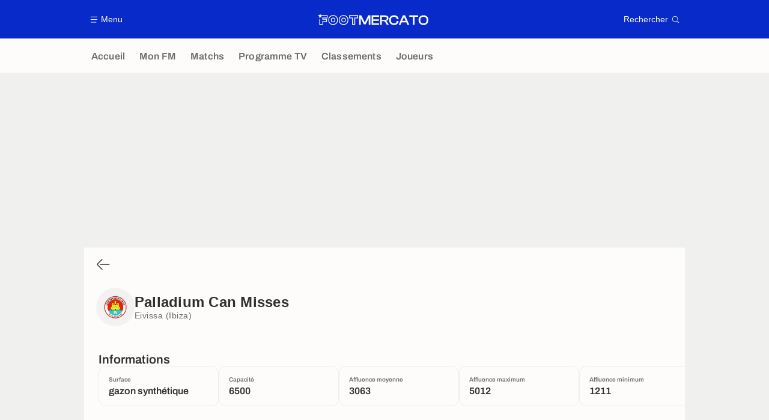

--- FILE ---
content_type: text/html; charset=UTF-8
request_url: https://www.footmercato.net/stade/estadio-municipal-de-can-misses
body_size: 16105
content:
    <!doctype html>
<html lang="fr" class="no-js" >
    <head>
        <meta charset="UTF-8">
        <meta name="viewport" content="width=device-width,initial-scale=1,maximum-scale=1,user-scalable=no">

                                            <link rel="preconnect" href="https://optiyield.opti-digital.com">
                <link rel="dns-prefetch" href="https://optiyield.opti-digital.com">
                        <link rel="preconnect" href="https://securepubads.g.doubleclick.net">
            <link rel="dns-prefetch" href="https://securepubads.g.doubleclick.net">
            <link rel="preconnect" href="https://c.amazon-adsystem.com">
            <link rel="dns-prefetch" href="https://c.amazon-adsystem.com">
            <link rel="preconnect" href="https://ib.adnxs.com">
            <link rel="dns-prefetch" href="https://ib.adnxs.com">
                                                <link rel="preconnect" href="https://sdk.privacy-center.org">
                    <link rel="dns-prefetch" href="https://sdk.privacy-center.org">
                                            <link rel="preconnect" href="https://logs1409.xiti.com">
        <link rel="dns-prefetch" href="https://logs1409.xiti.com">

                            
                                <script>document.documentElement.classList.remove("no-js");</script>
        
                    <style>body{background:#fff;-webkit-animation:-start 6s steps(1,end) 0s 1 normal both;-moz-animation:-start 6s steps(1,end) 0s 1 normal both;-ms-animation:-start 6s steps(1,end) 0s 1 normal both;animation:-start 6s steps(1,end) 0s 1 normal both}@-webkit-keyframes -start{from{visibility:hidden}to{visibility:visible}}@-moz-keyframes -start{from{visibility:hidden}to{visibility:visible}}@-ms-keyframes -start{from{visibility:hidden}to{visibility:visible}}@-o-keyframes -start{from{visibility:hidden}to{visibility:visible}}@keyframes -start{from{visibility:hidden}to{visibility:visible}}</style>
            <noscript><style>body{-webkit-animation:none;-moz-animation:none;-ms-animation:none;animation:none}</style></noscript>
                        










<style>
:root, body .forceLightmode {
    --grey1000: #303030;
    --grey1000rgb: 48,48,48;
    --grey900: #474747;
    --grey800: #6B6B6B;
    --grey400: #E1E1E0;
    --grey300: #EEECEC;
    --grey200: #F0F0EF;
    --grey100: #F2F2F2;
    --grey0: #FEFCFB;
    --grey0rgb: 254,252,251;
    --primary: #072AC8;
    --primaryRGB: 7,42,200;
    --onPrimary: #FEFCFB;
    --onPrimaryRGB: 254,252,251;

    --secondary: #CA0709;
    --secondaryRGB: 202,7,9;
    --onSecondary: #FEFCFB;
    --onSecondaryRGB: 254,252,251;

    --yellow-card: #FFC107;
    --red-card: #D32F2F;

    --success: #7CB342;
    --warning: #FDB935;
    --danger: #E53935;

    --live: #CA0709;
    --liveRGB: 202,7,9;
    --onLive: #FEFCFB;

    --betclic: #E20014;
    --parionssport: #00265A;
    --pmu: #007831;
    --unibet: #3AAA35;
    --winamax: #B5121B;
    --zebet: #CF0C1C;
}

body.darkmode, body .forceDarkmode {
            --grey1000: #FEFCFB;
            --grey1000rgb: 254,252,251;
            --grey900: #B8B8B8;
            --grey800: #98989F;
            --grey400: #0D0D0D;
            --grey300: #242424;
            --grey200: #000000;
            --grey100: #2C2C2E;
            --grey0: #171717;
            --grey0rgb: 23,23,23;
    
    --primary: #2972FA;
    --primaryRGB: 41,114,250;
    --onPrimary: #171717;
    --onPrimaryRGB: 23,23,23;

    --secondary: #EF3120;
    --secondaryRGB: 239,49,32;
    --onSecondary: #FEFCFB;
    --onSecondaryRGB: 254,252,251;

    --yellow-card: #FFC107;
    --red-card: #D32F2F;

    --success: #3BC14F;
    --warning: #FCB045;
    --danger: #FC5545;

    --live: #EF3120;
    --liveRGB: 239,49,32;
    --onLive: #FEFCFB;

    --betclicDark: #FF707D;
    --parionssportDark: #063574;
    --pmuDark: #00B84B;
    --unibetDark: #77D373;
    --winamaxDark: #F27D84;
    --zebetDark: #F77882;
}
</style>

            <link rel="stylesheet" href="https://www.footmercato.net/build/css/common.2f823942.css">
                    
                    <title>Dimension, affluence du Palladium Can Misses à Eivissa (Ibiza) - Foot Mercato</title>
<meta name="description" content="Découvrez les dimensions, l&#039;affluence, le pourcentage de remplissage et bien d&#039;autres informations sur le Palladium Can Misses."/>


<meta property="og:site_name" content="Foot Mercato : Info Transferts Football - Actu Foot Transfert"/>
<meta property="og:url" content="https://www.footmercato.net/stade/estadio-municipal-de-can-misses"/>
<meta property="og:type" content="website"/>
<meta property="og:title" content="Dimension, affluence du Palladium Can Misses à Eivissa (Ibiza) - Foot Mercato"/>
<meta property="og:description" content="Découvrez les dimensions, l&#039;affluence, le pourcentage de remplissage et bien d&#039;autres informations sur le Palladium Can Misses."/>
<meta property="og:image" content="https://www.footmercato.net/build/images/cover-fr.97524046.jpg"/>
    <meta property="og:image:width" content="1200"/>
    <meta property="og:image:height" content="675"/>

<meta name="twitter:site" content="@footmercato"/>
<meta name="twitter:card" content="summary_large_image"/>
<meta name="twitter:title" content="Dimension, affluence du Palladium Can Misses à Eivissa (Ibiza) - Foot Mercato"/>
<meta name="twitter:description" content="Découvrez les dimensions, l&#039;affluence, le pourcentage de remplissage et bien d&#039;autres informations sur le Palladium Can Misses."/>
<meta name="twitter:image" content="https://www.footmercato.net/build/images/cover-fr.97524046.jpg"/>
<meta name="twitter:url" content="https://www.footmercato.net/stade/estadio-municipal-de-can-misses"/>
<meta name="twitter:app:name:iphone" content="Foot Mercato"/>
<meta name="twitter:app:id:iphone" content="537919329"/>
<meta name="twitter:app:name:ipad" content="Foot Mercato"/>
<meta name="twitter:app:id:ipad" content="537919329"/>
<meta name="twitter:app:name:googleplay" content="Foot Mercato"/>
<meta name="twitter:app:id:googleplay" content="net.footmercato.mobile"/>
<meta name="twitter:widgets:theme" content=""/>
    <meta name="twitter:creator" content=""/>

<meta property="fb:app_id" content="188207067884072"/>

    <link rel="canonical" href="https://www.footmercato.net/stade/estadio-municipal-de-can-misses"/>







<meta name="robots" content="max-image-preview:large">

<meta name="apple-mobile-web-app-title" content="Foot Mercato">
<meta name="apple-itunes-app" content="app-id=537919329">
<meta name="application-name" content="Foot Mercato">

    <meta name="theme-color" content="#072AC8" data-light="#072AC8" data-dark="#3753D1">

<meta name="msapplication-TileColor" content="#072AC8">
<meta name="msapplication-TileImage" content="https://www.footmercato.net/build/favicons/mstile-150x150.png">
<meta name="msapplication-config" content="https://www.footmercato.net/browserconfig.xml">

        
        <link rel="manifest" href="https://www.footmercato.net/manifest.json">
        <link rel="apple-touch-icon" href="https://www.footmercato.net/build/favicons/apple-touch-icon.003c90f9.png">
<link rel="icon" type="image/png" sizes="16x16" href="https://www.footmercato.net/build/favicons/favicon-16x16.92bf6a1d.png">
<link rel="icon" type="image/png" id="favicon32" sizes="32x32" href="https://www.footmercato.net/build/favicons/favicon-32x32.45ab321b.png" data-src-alert="https://www.footmercato.net/build/favicons/favicon-32x32-alert.4f670079.png" data-src="https://www.footmercato.net/build/favicons/favicon-32x32.45ab321b.png">
<link rel="icon" type="image/png" sizes="192x192" href="https://www.footmercato.net/build/favicons/android-chrome-192x192.88189be8.png"  />
<link rel="icon" type="image/png" sizes="512x512" href="https://www.footmercato.net/build/favicons/android-chrome-512x512.b8dfbce8.png"  />
<link rel="mask-icon" href="https://www.footmercato.net/build/favicons/safari-pinned-tab.430333f4.svg" color="#072ac8">


                    <script type="application/ld+json">
                [{"@context":"https:\/\/schema.org","@type":"BreadcrumbList","itemListElement":[{"@type":"ListItem","name":"Accueil","position":1,"item":"https:\/\/www.footmercato.net\/"},{"@type":"ListItem","name":"Stades","position":2,"item":"https:\/\/www.footmercato.net\/stade\/"},{"@type":"ListItem","name":"Palladium Can Misses","position":3}]},{"@context":"https:\/\/schema.org","@type":"StadiumOrArena","name":"Palladium Can Misses","mainEntityOfPage":"https:\/\/www.footmercato.net\/stade\/estadio-municipal-de-can-misses","maximumAttendeeCapacity":6500,"latitude":"38.91376814","longitude":"1.41496182","address":{"@type":"PostalAddress","addressLocality":"Eivissa (Ibiza)","streetAddress":"Calle Campanitx, 27"}}]
            </script>
                    </head>

    <body class="page page--venue_show   "  data-id="" data-page="venue_show"  data-website="Foot Mercato" data-privacyPolicyURL="https://www.footmercato.net/politique-cookie" data-disqus=footmercato-1 >
                                
                                                
                            <div class="main">
                                            <header class="logoHeader">
    <div class="logoHeader__container">
        
<a  class="button button--alternate button--medium   "   role=button data-menumodal=open aria-label=Menu>
    <span class="button__iconWrapper">
            
<svg xmlns="http://www.w3.org/2000/svg" width="13" height="13" fill="currentColor" viewBox="0 0 24 24">
    <path d="M2.25 4.5h19.5c.413 0 .75-.338.75-.75a.752.752 0 0 0-.75-.75H2.25a.752.752 0 0 0-.75.75c0 .412.337.75.75.75ZM21.75 11.25H2.25a.752.752 0 0 0-.75.75c0 .412.337.75.75.75h19.5c.413 0 .75-.338.75-.75a.752.752 0 0 0-.75-.75ZM18.75 19.5H2.25a.752.752 0 0 0-.75.75c0 .413.337.75.75.75h16.5c.413 0 .75-.337.75-.75a.752.752 0 0 0-.75-.75Z"/>
</svg>


        </span><span class="button__textWrapper">Menu</span>
</a>


                    <a href="https://www.footmercato.net/" class="logoHeader__logo" aria-label="Foot Mercato : Info Transferts Football - Actu Foot Transfert">
                
<svg xmlns="http://www.w3.org/2000/svg" fill="none" viewBox="0 0 386 40" width="184" height="19">
      <title>Foot Mercato : Info Transferts Football - Actu Foot Transfert</title>
      <path fill="currentColor" fill-rule="evenodd" d="M33.93 6.07H10.35L8.38 0 6.4 6.07h-.64v.02H0l5.18 3.76-1.98 6.08 5.18-3.76 5.17 3.76-1.98-6.08 1.83-1.33h17.95v5.91H15.5v7h13.86l.01 5.35H15.5v10H7.68l.03-17.89-2.49 1.83-.04 18.51h12.74l.01-10h13.95l-.02-10.24H18.28v-2.12h15.64l.01-10.8ZM166.76 25.5l-2.77 6.53-2.87-6.55-9.37-18.9h-7.54v32.94h5.78V19.36l-.17-4.1 1.78 4.24 8.99 18.09h6.61l8.99-18.1 1.78-4.23-.17 4.12v20.14h5.77V6.58h-7.54l-9.27 18.92Zm47.42 14.02h-26.37V6.58h26.37v5.26h-20.6v8.5h19.88v5.22h-19.88v8.7h20.6v5.26Zm23.42-13.91c5.86-.55 9.21-3.88 9.21-9.23 0-6.14-4.54-9.8-12.13-9.8h-17v32.94h5.77V27h5.63c4 0 5.4 1.12 6.73 3.48l5.19 9.04h6.63l-5.63-9.8c-1.15-2.03-2.27-3.38-4.4-4.11Zm3.24-8.51c0 3.75-1.8 5.27-6.21 5.27h-11.21V11.84h11.21c4.37 0 6.21 1.57 6.21 5.26Zm12.88-6.38C256.75 7.69 261 6.09 266 6.09c9.37 0 15.69 5.17 15.68 12.85v1h-6.3v-1c0-4.84-3.16-7.3-9.38-7.3-7.45 0-10.88 3.67-10.88 11.41s3.47 11.35 10.93 11.35c6.31 0 9.38-2.39 9.38-7.3v-.91h6.3v.91a11.7 11.7 0 0 1-4.4 9.45C274.52 38.81 270.6 40 266 40c-5 0-9.29-1.59-12.34-4.63-3.05-3.04-4.66-7.27-4.66-12.32 0-5.05 1.69-9.3 4.72-12.33Zm51.02-4.14h-7.69l-14.64 32.94h6.4l3.71-8.41h16.66l3.7 8.41h6.5L304.81 6.75l-.07-.17ZM300.85 12l1.8 4.42 4.2 9.45h-12l4.2-9.46 1.8-4.41Zm31.08-.16h-12.7V6.58h31.08v5.26h-12.65v27.68h-5.73V11.84Zm36.96-5.75c-5 0-9.33 1.6-12.39 4.63-3.06 3.03-4.69 7.3-4.69 12.33s1.62 9.28 4.69 12.32c3.07 3.04 7.35 4.63 12.39 4.63C379.3 40 386 33.35 386 23.05c0-10.3-6.7-16.96-17.11-16.96Zm11.07 17c0 7.74-3.52 11.35-11.07 11.35-7.55 0-11-3.5-11-11.35s3.5-11.41 11-11.41S380 15.27 380 23.05l-.04.04Zm-343.31-.36c0 10.18 6.74 17 16.74 17 10.04 0 16.78-6.82 16.78-17s-6.77-17-16.78-17c-10.01 0-16.74 6.82-16.74 17Zm2.66.04c0-8.69 5.53-14.3 14.08-14.3a14.05 14.05 0 0 1 10.29 3.86c2.51 2.53 3.83 6.14 3.83 10.44s-1.32 7.9-3.83 10.44a14.09 14.09 0 0 1-10.29 3.86c-8.55 0-14.08-5.61-14.08-14.3Zm6.27-.01c0 5.32 2.7 8.14 7.81 8.14h.01c5.13 0 7.83-2.8 7.83-8.14 0-5.34-2.71-8.16-7.84-8.16-6.46 0-7.81 4.44-7.81 8.16Zm2.74 0c0-3.98 1.37-5.45 5.07-5.45h.01c3.67 0 5.09 1.49 5.09 5.45s-1.4 5.43-5.1 5.43c-3.7 0-5.07-1.45-5.07-5.43ZM90 39.73c-10 0-16.74-6.82-16.74-17S80 5.81 90 5.81c10 0 16.78 6.82 16.78 17S100 39.73 90 39.73Zm0-31.26c-8.55 0-14.08 5.61-14.08 14.3 0 8.69 5.53 14.3 14.08 14.3a14.09 14.09 0 0 0 10.29-3.86 14.49 14.49 0 0 0 3.83-10.44 14.45 14.45 0 0 0-3.83-10.44A14.05 14.05 0 0 0 90 8.47Zm0 22.43c-5.11 0-7.82-2.82-7.82-8.14 0-3.72 1.36-8.16 7.82-8.16 5.12 0 7.83 2.82 7.83 8.16S95.13 30.9 90 30.9Zm0-13.59c-3.69 0-5.07 1.47-5.07 5.45 0 3.98 1.38 5.43 5.07 5.43 3.69 0 5.1-1.47 5.1-5.43s-1.43-5.45-5.1-5.45Zm29.78 22.22h10.83V17.1h10.1v-11h-31.07v11h10.14v22.43Zm7.9-2.88h-5.07l.05-22.37h-10.14V9h25.26v5.23h-10.1v22.42Z" clip-rule="evenodd"/>
</svg>


            </a>
        
         
<a  class="button button--alternate button--medium   "   role=button data-searchmodal=open aria-label=Rechercher>
    <span class="button__textWrapper">Rechercher</span><span class="button__iconWrapper">
            
<svg xmlns="http://www.w3.org/2000/svg" width="13" height="13" fill="currentColor" viewBox="0 0 24 24">
    <path d="M22.282 21.218 16.8 15.735a.747.747 0 0 0-1.058 0c-2.91 2.902-7.642 2.902-10.552 0A7.421 7.421 0 0 1 3 10.455c0-1.988.78-3.862 2.19-5.265A7.386 7.386 0 0 1 10.455 3c1.995 0 3.87.78 5.28 2.19a7.411 7.411 0 0 1 1.822 7.552.751.751 0 0 0 .48.945.751.751 0 0 0 .945-.48A8.897 8.897 0 0 0 16.8 4.14a8.901 8.901 0 0 0-6.338-2.625 8.902 8.902 0 0 0-6.33 2.625 8.871 8.871 0 0 0-2.625 6.33c0 2.393.93 4.65 2.625 6.345a9.046 9.046 0 0 0 6.33 2.617 8.964 8.964 0 0 0 5.783-2.114l4.98 4.98c.15.15.337.217.532.217a.747.747 0 0 0 .532-1.275l-.007-.023Z"/>
</svg>


        </span>
</a>

    </div>
</header>

                        <div class="mainNavigation">
    <nav class="mainNavigation__container">
        <ul class="mainNavigation__list">
                            <li class="mainNavigation__item">
                    <a href=/ class="mainNavigationButton   " >
    <span class="mainNavigationButton__iconText">
<svg xmlns="http://www.w3.org/2000/svg" width="24" height="24" fill="currentColor" viewBox="0 0 24 24">
    <path class="svgActive" d="m21.367 8.182-7.5-6.022a2.959 2.959 0 0 0-3.735 0l-7.5 6.022a3.02 3.02 0 0 0-1.132 2.37v9.765c0 1.208.96 2.19 2.145 2.19h3.712c1.186 0 2.145-.982 2.145-2.19v-4.95c0-.382.285-.69.646-.69h3.712c.353 0 .645.308.645.69v4.95c0 1.208.96 2.19 2.145 2.19h3.713c1.184 0 2.145-.982 2.145-2.19v-9.764a3.02 3.02 0 0 0-1.133-2.37h-.008Z"/>
    <path class="svgInactive" d="m21.367 8.182-7.5-6.022a2.948 2.948 0 0 0-3.727 0l-7.5 6.022a3.05 3.05 0 0 0-1.14 2.37v8.198c0 .413.337.75.75.75s.75-.337.75-.75v-8.197c0-.466.21-.916.578-1.2l7.5-6.023a1.468 1.468 0 0 1 1.852 0l7.508 6.022c.36.285.57.728.57 1.2v9.758c0 .383-.293.69-.645.69H16.65c-.352 0-.645-.308-.645-.69v-4.95c0-1.207-.96-2.19-2.137-2.19h-3.72c-1.178 0-2.138.982-2.138 2.19v4.95c0 .383-.292.69-.645.69H3.757a.752.752 0 0 0-.75.75c0 .413.338.75.75.75h3.608c1.185 0 2.145-.983 2.145-2.19v-4.95c0-.383.285-.69.638-.69h3.72c.352 0 .637.307.637.69v4.95c0 1.207.96 2.19 2.145 2.19h3.713c1.184 0 2.145-.983 2.145-2.19v-9.757c0-.923-.428-1.808-1.133-2.37h-.008Z"/>
</svg>

<span class="mainNavigationButton__iconText__shortText">Accueil</span>
        <span class="mainNavigationButton__iconText__text">Accueil</span>
    </span></a>

                </li>
                            <li class="mainNavigation__item">
                    <a href=/mon-fm/ class="mainNavigationButton   " >
    <span class="mainNavigationButton__iconText">
<svg xmlns="http://www.w3.org/2000/svg" width="24" height="24" fill="currentColor" viewBox="0 0 24 24">
  <path class="svgActive" d="M22.417 9.457c-.217-.637-.78-1.05-1.44-1.05l-5.767-.03-1.838-5.872a1.433 1.433 0 0 0-1.38-1.012c-.637 0-1.192.404-1.38 1.012L8.76 8.4H3.007c-.66 0-1.222.412-1.44 1.05a1.56 1.56 0 0 0 .533 1.748l4.68 3.547-1.785 5.723c-.203.652.03 1.357.585 1.747a1.476 1.476 0 0 0 1.762-.03l4.613-3.532 4.68 3.532a1.474 1.474 0 0 0 1.762.03c.555-.39.788-1.095.585-1.747l-1.785-5.723 4.68-3.547c.533-.405.75-1.11.533-1.748l.007.008Z"/>
  <path class="svgInactive"  d="M22.418 9.457a1.503 1.503 0 0 0-1.44-1.05l-5.768-.022-1.83-5.88A1.431 1.431 0 0 0 12 1.493c-.637 0-1.185.397-1.38 1.02L8.903 8.024l-.135.383H3.023c-.54 0-1.02.277-1.298.735a1.59 1.59 0 0 0-.045 1.552.747.747 0 0 0 1.013.307A.747.747 0 0 0 3 9.99c-.007-.015 0-.068.023-.082h5.745c.66 0 1.245-.428 1.447-1.073L12 3.12l1.785 5.722a1.526 1.526 0 0 0 1.448 1.073h5.745v.098l-2.633 1.995s-.045.037-.067.06L15.9 13.86s-.075.06-.097.09a.729.729 0 0 0-.188.758l1.943 6.225c.015.06-.015.067-.008.067l-4.68-3.532a1.451 1.451 0 0 0-1.747 0l-4.665 3.54s-.038-.015-.023-.075l1.943-6.226a.81.81 0 0 0-.285-.847l-2.258-1.702a.752.752 0 0 0-1.05.15.752.752 0 0 0 .15 1.05l1.86 1.402-1.785 5.723c-.21.652.03 1.357.585 1.747a1.476 1.476 0 0 0 1.763-.03l4.612-3.532 4.68 3.532a1.474 1.474 0 0 0 1.763.038c.555-.39.787-1.096.585-1.748l-1.785-5.722 2.047-1.546s.053-.037.075-.06l2.558-1.942c.532-.398.75-1.103.532-1.748l-.007-.014Z"/>
</svg>

<span class="mainNavigationButton__iconText__shortText">Mon FM</span>
        <span class="mainNavigationButton__iconText__text">Mon FM</span>
    </span></a>

                </li>
                            <li class="mainNavigation__item">
                    <a href=/live/ class="mainNavigationButton   " >
    <span class="mainNavigationButton__iconText">
<svg xmlns="http://www.w3.org/2000/svg" width="24" height="24" fill="currentColor" viewBox="0 0 24 24">
    <path class="svgActive" d="M4.5 15V9h-3v6h3ZM9 12c0 1.395.953 2.573 2.25 2.903V9.098A2.994 2.994 0 0 0 9 12ZM15 12a2.994 2.994 0 0 0-2.25-2.902v5.805A2.994 2.994 0 0 0 15 12ZM19.5 9v6h3V9h-3Z"/>
    <path class="svgActive" d="M1.5 6v1.5h3.75c.412 0 .75.338.75.75v7.5c0 .413-.338.75-.75.75H1.5V18a3 3 0 0 0 3 3h6.75v-4.567A4.492 4.492 0 0 1 7.5 12c0-2.227 1.62-4.08 3.75-4.433V3H4.5a3 3 0 0 0-3 3ZM19.5 3h-6.75v4.567A4.492 4.492 0 0 1 16.5 12c0 2.227-1.62 4.08-3.75 4.433V21h6.75a3 3 0 0 0 3-3v-1.5h-3.75a.752.752 0 0 1-.75-.75v-7.5c0-.412.337-.75.75-.75h3.75V6a3 3 0 0 0-3-3Z"/>
    <path class="svgInactive" d="M19.5 3h-15a3 3 0 0 0-3 3v11.25c0 .413.337.75.75.75s.75-.337.75-.75v-.75h2.25c.412 0 .75-.337.75-.75v-7.5a.752.752 0 0 0-.75-.75H3V6c0-.825.675-1.5 1.5-1.5h6.75v3.067A4.505 4.505 0 0 0 7.5 12a4.505 4.505 0 0 0 3.75 4.433V19.5h-7.5a.752.752 0 0 0-.75.75c0 .413.337.75.75.75H19.5a3 3 0 0 0 3-3V6a3 3 0 0 0-3-3Zm-15 6v6H3V9h1.5Zm8.25.105A3 3 0 0 1 15 12a3 3 0 0 1-2.25 2.895v-5.79ZM9 12a3 3 0 0 1 2.25-2.895v5.79A3 3 0 0 1 9 12Zm10.5 7.5h-6.75v-3.067A4.505 4.505 0 0 0 16.5 12a4.505 4.505 0 0 0-3.75-4.433V4.5h6.75c.825 0 1.5.675 1.5 1.5v1.5h-2.25a.752.752 0 0 0-.75.75v7.5c0 .413.337.75.75.75H21V18c0 .825-.675 1.5-1.5 1.5ZM21 15h-1.5V9H21v6Z"/>
</svg>

<span class="mainNavigationButton__iconText__shortText">Matchs</span>
        <span class="mainNavigationButton__iconText__text">Matchs</span>
    </span></a>

                </li>
                            <li class="mainNavigation__item">
                    <a href=/programme-tv/ class="mainNavigationButton   " >
    <span class="mainNavigationButton__iconText">
<svg xmlns="http://www.w3.org/2000/svg" width="24" height="24" fill="currentColor" viewBox="0 0 24 24">
    <path class="svgActive" fill-rule="evenodd" clip-rule="evenodd" d="M22.5 15.75V6a3 3 0 0 0-3-3h-15a3 3 0 0 0-3 3v9.75c0 1.335.87 2.468 2.078 2.858l-1.11 1.11a.756.756 0 0 0 0 1.064c.15.143.337.218.532.218a.768.768 0 0 0 .533-.218l2.032-2.032h12.87l2.033 2.032c.15.143.337.218.532.218a.768.768 0 0 0 .532-.218.756.756 0 0 0 0-1.064l-1.11-1.11A3.002 3.002 0 0 0 22.5 15.75Zm-12-7.5H9v6c0 .412-.338.75-.75.75a.752.752 0 0 1-.75-.75v-6H6a.752.752 0 0 1-.75-.75c0-.412.338-.75.75-.75h4.5c.412 0 .75.338.75.75s-.338.75-.75.75Zm5.962 6.24a.747.747 0 0 1-.712.51.936.936 0 0 1-.24-.037.752.752 0 0 1-.473-.48l-2.25-6.743a.758.758 0 0 1 .473-.953.758.758 0 0 1 .953.473l1.537 4.613 1.538-4.613c.134-.39.555-.6.952-.473.39.136.6.556.473.953l-2.25 6.742v.008Z"/>
    <path class="svgInactive" d="M22.5 15.78V5.97A2.977 2.977 0 0 0 19.53 3H4.47A2.977 2.977 0 0 0 1.5 5.97V15c0 .412.337.75.75.75S3 15.412 3 15V5.97c0-.81.66-1.47 1.47-1.47h15.06c.81 0 1.47.66 1.47 1.47v9.81c0 .81-.66 1.47-1.47 1.47H5.25a.747.747 0 0 0-.285.06.753.753 0 0 0-.247.165l-2.25 2.25A.747.747 0 0 0 3 21a.768.768 0 0 0 .533-.218l2.032-2.032h12.877l2.033 2.032c.15.15.337.218.532.218a.747.747 0 0 0 .532-1.275l-1.116-1.117a2.955 2.955 0 0 0 2.085-2.82l-.008-.008Z"/>
    <path class="svgInactive" d="M8.25 15c.412 0 .75-.338.75-.75v-6h1.5c.412 0 .75-.338.75-.75a.752.752 0 0 0-.75-.75H6a.752.752 0 0 0-.75.75c0 .412.338.75.75.75h1.5v6c0 .412.338.75.75.75ZM15.068 14.543l.045.09c.03.052.067.097.105.142.022.022.037.045.06.06.067.052.135.09.21.12l.015.008c.075.022.15.037.232.037a.794.794 0 0 0 .233-.037l.015-.008a.728.728 0 0 0 .21-.12c.022-.023.045-.038.06-.06a.635.635 0 0 0 .105-.143c.015-.03.03-.052.045-.09.007-.022.022-.037.03-.052l2.25-6.75a.761.761 0 0 0-.473-.953.741.741 0 0 0-.945.473l-1.537 4.62-1.538-4.62a.749.749 0 1 0-1.417.48l2.25 6.75.03.053h.015Z"/>
</svg>

<span class="mainNavigationButton__iconText__shortText">Prog TV</span>
        <span class="mainNavigationButton__iconText__text">Programme TV</span>
    </span></a>

                </li>
                            <li class="mainNavigation__item">
                    <a href=/classement/ class="mainNavigationButton   " >
    <span class="mainNavigationButton__iconText">
<svg xmlns="http://www.w3.org/2000/svg" width="24" height="24" fill="currentColor" viewBox="0 0 24 24">
    <path class="svgActive" d="M18.75 11.25h-3V4.5a3 3 0 0 0-3-3h-1.5a3 3 0 0 0-3 3v3.75h-3a3 3 0 0 0-3 3v8.25a3 3 0 0 0 3 3h13.5a3 3 0 0 0 3-3v-5.25a3 3 0 0 0-3-3Zm.57 6.262c-.12.18-.293.316-.518.413-.224.098-.487.15-.787.15-.338 0-.623-.052-.848-.157a1.11 1.11 0 0 1-.517-.435 1.192 1.192 0 0 1-.172-.638v-.098h.81v.113c0 .172.06.315.172.413.12.105.293.15.517.15.226 0 .383-.045.503-.15.12-.098.18-.256.18-.458 0-.158-.03-.277-.098-.36a.43.43 0 0 0-.247-.18.955.955 0 0 0-.33-.06h-.367v-.63h.36c.112 0 .21-.015.3-.06a.53.53 0 0 0 .217-.188.605.605 0 0 0 .082-.322.651.651 0 0 0-.075-.315.446.446 0 0 0-.21-.18.803.803 0 0 0-.307-.06.813.813 0 0 0-.315.06.45.45 0 0 0-.225.18.612.612 0 0 0-.075.3v.09h-.795v-.15c0-.225.053-.42.172-.592.12-.166.285-.3.503-.398a1.94 1.94 0 0 1 .75-.135c.285 0 .532.037.75.128.21.09.375.217.495.39.12.165.18.367.18.6a.953.953 0 0 1-.323.72c-.097.082-.202.15-.33.202v.03c.218.06.398.18.533.345.135.172.21.39.21.66-.008.24-.067.45-.195.622Zm-8.513-12.87c.128-.007.285-.045.458-.09.172-.052.352-.112.525-.187.18-.075.338-.15.473-.24h.374v3.45h.915v.675h-2.737v-.675h.982v-2.43h-.99v-.502ZM7.507 15H4.516v-.217c0-.18.038-.345.098-.488.067-.15.15-.285.262-.412.112-.12.24-.24.375-.353.135-.112.277-.217.42-.322.165-.128.322-.248.465-.368.15-.12.263-.248.36-.39a.8.8 0 0 0 .135-.457.595.595 0 0 0-.06-.24.594.594 0 0 0-.188-.203.672.672 0 0 0-.345-.075c-.15 0-.27.023-.367.075a.455.455 0 0 0-.218.21.633.633 0 0 0-.074.33v.217h-.803s0-.052-.015-.082c0-.037-.007-.082-.007-.135 0-.293.067-.533.202-.72.135-.188.315-.33.548-.42.232-.09.487-.135.78-.135.262 0 .487.037.667.105.173.075.315.172.428.3.104.12.18.247.232.39a1.302 1.302 0 0 1-.038.93c-.067.158-.157.3-.277.435-.112.143-.255.27-.412.398-.158.127-.33.247-.51.375-.09.06-.18.127-.263.187a2.96 2.96 0 0 0-.21.165c-.053.06-.098.113-.135.165h1.942V15Z"/>
    <path class="svgInactive" d="M18.75 11.25h-3V4.5a3 3 0 0 0-3-3h-1.5a3 3 0 0 0-3 3v3.75H4.905a2.66 2.66 0 0 0-2.655 2.655v7.845c0 .413.337.75.75.75s.75-.337.75-.75v-7.845c0-.637.518-1.155 1.155-1.155H8.25V21H6a.752.752 0 0 0-.75.75c0 .413.338.75.75.75h12.75a3 3 0 0 0 3-3v-5.25a3 3 0 0 0-3-3ZM14.25 21h-4.5V4.5c0-.825.675-1.5 1.5-1.5h1.5c.825 0 1.5.675 1.5 1.5V21Zm6-1.5c0 .825-.675 1.5-1.5 1.5h-3v-8.25h3c.825 0 1.5.675 1.5 1.5v5.25Z"/>
    <path class="svgInactive" d="M6.135 12.84c-.15.12-.3.24-.465.367-.142.105-.285.21-.42.323a4.232 4.232 0 0 0-.375.353 1.496 1.496 0 0 0-.262.405 1.19 1.19 0 0 0-.098.495V15H7.5v-.735H5.565a.63.63 0 0 1 .135-.158c.06-.052.128-.112.21-.172.083-.06.173-.12.263-.188.18-.127.352-.247.51-.374.157-.128.3-.255.412-.39.12-.136.21-.286.278-.436.067-.15.105-.33.105-.517 0-.135-.023-.27-.068-.412a1.028 1.028 0 0 0-.232-.398 1.137 1.137 0 0 0-.428-.293 1.708 1.708 0 0 0-.66-.112c-.292 0-.555.045-.78.135-.225.09-.412.232-.547.42-.135.188-.203.428-.203.72v.135a.2.2 0 0 0 .015.082h.803v-.217c0-.135.022-.24.075-.33a.534.534 0 0 1 .217-.21.764.764 0 0 1 .368-.075c.15 0 .262.03.345.082.09.053.15.12.187.203.038.082.06.158.06.24a.818.818 0 0 1-.135.457c-.09.135-.21.27-.36.39v-.007ZM12.638 4.125h-.375c-.143.082-.3.165-.473.24a4.892 4.892 0 0 1-.525.188c-.172.052-.33.082-.457.09v.502h.99v2.43h-.983v.675h2.745v-.675h-.915v-3.45h-.007ZM18.772 15.885v-.022c.128-.053.233-.128.33-.21a.903.903 0 0 0 .323-.713.998.998 0 0 0-.18-.6 1.12 1.12 0 0 0-.495-.39 1.94 1.94 0 0 0-.75-.135c-.285 0-.533.045-.75.143a1.168 1.168 0 0 0-.503.397c-.12.172-.18.367-.18.592v.15h.795v-.09c0-.12.03-.217.075-.3a.465.465 0 0 1 .218-.18.813.813 0 0 1 .315-.06c.12 0 .217.023.307.06.09.038.158.098.21.18a.567.567 0 0 1 .075.308c0 .135-.03.24-.082.322a.48.48 0 0 1-.218.188.651.651 0 0 1-.3.06h-.36v.63h.368c.12 0 .232.015.33.052a.508.508 0 0 1 .247.18c.068.083.098.203.098.36 0 .21-.06.36-.18.466-.12.097-.285.15-.503.15-.217 0-.397-.053-.51-.15a.531.531 0 0 1-.18-.413v-.113h-.81v.105c0 .24.06.45.173.638.112.188.285.33.517.435.225.105.51.157.848.157.307 0 .57-.052.795-.15.225-.097.397-.232.517-.412.12-.172.188-.383.188-.622 0-.27-.068-.488-.21-.66a1.078 1.078 0 0 0-.533-.353h.015Z"/>
</svg>

<span class="mainNavigationButton__iconText__shortText">Class.</span>
        <span class="mainNavigationButton__iconText__text">Classements</span>
    </span></a>

                </li>
                            <li class="mainNavigation__item">
                    <a href=/joueur/ class="mainNavigationButton   " >
    <span class="mainNavigationButton__iconText"><span class="mainNavigationButton__iconText__shortText">Joueurs</span>
        <span class="mainNavigationButton__iconText__text">Joueurs</span>
    </span></a>

                </li>
                    </ul>
    </nav>
</div>

                    
                                                        <div id="/45503615/desk_footmercato/header_data"
             class="gtag gtag--d  gtag--header"
             data-sizes='[[970, 250], [728, 90], [970, 90], [1000, 250]]'
             data-context="desk"
             data-code="header_data"
             data-path="/45503615/desk_footmercato/header_data"
             data-appnexus-id="19062921"
             data-teads-id="130817"
             data-pubmatic-id="3178925"
             data-rubicon-id="703174"
             data-ix-id="559128"
                             data-equativ-id="91491"
             data-mediasquare-id="footmercato.net_header_atf_mban_desktop"
             data-nexx360-id="bma2vyn8"
             data-seedtag-id="34290278"
             data-taboola-id="Desk_FootMercato/Header_DATA"
             data-smilewanted-id="adversport.com_hb_2"
             data-optidigital-id=""
             data-ttd-id="Desk_FootMercato/Header_DATA"
                
        ></div>
    
                    
                            <div class="group group--1 ">
                                    <div class="group__main ">
                        <div class="dataTopBar">
    <div class="dataTopBar__actionBack">
        <button class="dataTopBar__back" aria-label="retour" data-navigationBack>
            
<svg xmlns="http://www.w3.org/2000/svg" width="24" height="24" fill="currentColor" viewBox="0 0 24 24">
    <path d="M21.75 11.25h-15A.752.752 0 0 0 6 12c0 .412.338.75.75.75h15c.413 0 .75-.338.75-.75a.752.752 0 0 0-.75-.75Z" />
    <path d="M3.217 12.533A.742.742 0 0 1 3 12c0-.203.075-.39.217-.533l7.193-7.185a.747.747 0 1 0-1.058-1.057L2.16 10.41A2.23 2.23 0 0 0 1.5 12c0 .6.232 1.162.66 1.59l7.192 7.192c.15.15.338.218.533.218a.747.747 0 0 0 .533-1.275l-7.193-7.193h-.008Z" />
</svg>


        </button>
    </div>

    <div class="dataTopBar__pageDataHeaderIdentity">
        <div class="pageDataHeaderIdentity ">
    <div class="pageDataHeaderIdentity__image pageDataHeaderIdentity__image--venue">
            <img
                    src="data:image/svg+xml,%3Csvg%20xmlns='http://www.w3.org/2000/svg'%20viewBox='0%200%2016%2016'%3E%3C/svg%3E"
            data-src="https://assets-fr.imgfoot.com/media/cache/150x150/club/ibiza-islas-pitiusas.png"
            
                                        alt="Logo Ibiza Islas Pitiusas"
                width="16"        height="16"    />

    </div>
    <div class="pageDataHeaderIdentity__labels">
        <div class="pageDataHeaderIdentity__label">Palladium Can Misses</div>
                    <div class="pageDataHeaderIdentity__secondaryLabel">
                                    Eivissa (Ibiza)
                            </div>
            </div>
</div>

    </div>

    <div class="dataTopBar__actions">
                    </div>
</div>

    <div class="dataHeader">
    <div class="dataHeader__pageDataHeaderIdentity">
        <div class="pageDataHeaderIdentity pageDataHeaderIdentity--big">
    <div class="pageDataHeaderIdentity__image pageDataHeaderIdentity__image--venue">
            <img
                    src="data:image/svg+xml,%3Csvg%20xmlns='http://www.w3.org/2000/svg'%20viewBox='0%200%2028%2028'%3E%3C/svg%3E"
            data-src="https://assets-fr.imgfoot.com/media/cache/150x150/club/ibiza-islas-pitiusas.png"
            
                                        alt="Logo Ibiza Islas Pitiusas"
                width="28"        height="28"    />

    </div>
    <h1 class="pageDataHeaderIdentity__labels">
        <div class="pageDataHeaderIdentity__label">Palladium Can Misses</div>
                    <div class="pageDataHeaderIdentity__secondaryLabel">
                                    Eivissa (Ibiza)
                            </div>
            </h1>
</div>

    </div>
        </div>


                </div>
            
            
                        </div>
    <div class="group group--2 ">
                                    <div class="group__main ">
                        
<div class="blockHorizontal " >
            <div class="blockHorizontal__title">
            <div class="title">
    <p class="title__left">Informations</p></div>

        </div>
    
    <div class="blockHorizontal__contentsWrapper">

        <div class="blockHorizontal__contents ">
                            <div class="blockHorizontal__content blockHorizontal__content--small">
                        <div class="cardSlide">
    <span class="cardSlide__title">Surface</span>
            <div class="cardSlide__content">
                        <span class="cardSlide__defaultText">gazon synthétique</span>
        </div>
        </div>

                </div>
                            <div class="blockHorizontal__content blockHorizontal__content--small">
                        <div class="cardSlide">
    <span class="cardSlide__title">Capacité</span>
            <div class="cardSlide__content">
                        <span class="cardSlide__defaultText">6500</span>
        </div>
        </div>

                </div>
                            <div class="blockHorizontal__content blockHorizontal__content--small">
                        <div class="cardSlide">
    <span class="cardSlide__title">Affluence moyenne</span>
            <div class="cardSlide__content">
                        <span class="cardSlide__defaultText">3063</span>
        </div>
        </div>

                </div>
                            <div class="blockHorizontal__content blockHorizontal__content--small">
                        <div class="cardSlide">
    <span class="cardSlide__title">Affluence maximum</span>
            <div class="cardSlide__content">
                        <span class="cardSlide__defaultText">5012</span>
        </div>
        </div>

                </div>
                            <div class="blockHorizontal__content blockHorizontal__content--small">
                        <div class="cardSlide">
    <span class="cardSlide__title">Affluence minimum</span>
            <div class="cardSlide__content">
                        <span class="cardSlide__defaultText">1211</span>
        </div>
        </div>

                </div>
                            <div class="blockHorizontal__content blockHorizontal__content--small">
                        <div class="cardSlide">
    <span class="cardSlide__title">% de remplissage</span>
            <div class="cardSlide__content">
                        <span class="cardSlide__defaultText">47</span>
        </div>
        </div>

                </div>
                    </div>

        <a role="button" class="blockHorizontal__nav blockHorizontal--navPrev">
            <span class="blockHorizontal__navIconWrapper">
                
<svg xmlns="http://www.w3.org/2000/svg" width="20" height="20" fill="currentColor" viewBox="0 0 24 24">
    <path d="M21.75 11.25h-15A.752.752 0 0 0 6 12c0 .412.338.75.75.75h15c.413 0 .75-.338.75-.75a.752.752 0 0 0-.75-.75Z" />
    <path d="M3.217 12.533A.742.742 0 0 1 3 12c0-.203.075-.39.217-.533l7.193-7.185a.747.747 0 1 0-1.058-1.057L2.16 10.41A2.23 2.23 0 0 0 1.5 12c0 .6.232 1.162.66 1.59l7.192 7.192c.15.15.338.218.533.218a.747.747 0 0 0 .533-1.275l-7.193-7.193h-.008Z" />
</svg>


            </span>
        </a>
        <a role="button" class="blockHorizontal__nav blockHorizontal--navNext active">
            <span class="blockHorizontal__navIconWrapper">
                
<svg xmlns="http://www.w3.org/2000/svg" width="20" height="20" fill="currentColor" viewBox="0 0 24 24">
    <path d="M18 12a.752.752 0 0 0-.75-.75h-15a.752.752 0 0 0-.75.75c0 .412.337.75.75.75h15c.413 0 .75-.338.75-.75Z" />
    <path d="m21.84 10.41-7.192-7.193a.747.747 0 1 0-1.058 1.058l7.192 7.192c.143.143.218.33.218.533s-.075.39-.218.533l-7.192 7.192A.747.747 0 0 0 14.123 21a.768.768 0 0 0 .532-.218l7.193-7.192c.427-.428.66-.99.66-1.59 0-.6-.233-1.162-.66-1.59h-.008Z" />
</svg>


            </span>
        </a>

    </div>
</div>

    
<div class="blockVertical  blockVertical--listItems">
            <div class="blockVertical__title">
            <div class="title">
    <p class="title__left">Équipes</p></div>

        </div>
    
    <div class="blockVertical__contents  ">
                    <div class="blockVertical__content ">
                <div class="listItem listItem--favorite">
    <a href=https://www.footmercato.net/club/cd-ibiza-islas-pitiusas/ class="listItem__container " >
                    <span class="listItem__image  ">
                    <img
                    src="data:image/svg+xml,%3Csvg%20xmlns='http://www.w3.org/2000/svg'%20viewBox='0%200%2024%2024'%3E%3C/svg%3E"
            data-src="https://assets-fr.imgfoot.com/media/cache/150x150/club/ibiza-islas-pitiusas.png"
            
                                        alt="Logo Ibiza Islas Pitiusas"
                width="24"        height="24"    />

            </span>
        
        <span class="listItem__textContainer">
            <span class="listItem__label">
                Ibiza Pitiusas
            </span>
                    </span>

            </a>
            <a role="button" class="listItem__favorite" aria-label="⭐️" data-favorite="0" data-type="teams" data-id="8163532385683082843">
            
<svg xmlns="http://www.w3.org/2000/svg" width="20" height="20" fill="currentColor" viewBox="0 0 24 24">
  <path class="svgActive" d="M22.417 9.457c-.217-.637-.78-1.05-1.44-1.05l-5.767-.03-1.838-5.872a1.433 1.433 0 0 0-1.38-1.012c-.637 0-1.192.404-1.38 1.012L8.76 8.4H3.007c-.66 0-1.222.412-1.44 1.05a1.56 1.56 0 0 0 .533 1.748l4.68 3.547-1.785 5.723c-.203.652.03 1.357.585 1.747a1.476 1.476 0 0 0 1.762-.03l4.613-3.532 4.68 3.532a1.474 1.474 0 0 0 1.762.03c.555-.39.788-1.095.585-1.747l-1.785-5.723 4.68-3.547c.533-.405.75-1.11.533-1.748l.007.008Z"/>
  <path class="svgInactive"  d="M22.418 9.457a1.503 1.503 0 0 0-1.44-1.05l-5.768-.022-1.83-5.88A1.431 1.431 0 0 0 12 1.493c-.637 0-1.185.397-1.38 1.02L8.903 8.024l-.135.383H3.023c-.54 0-1.02.277-1.298.735a1.59 1.59 0 0 0-.045 1.552.747.747 0 0 0 1.013.307A.747.747 0 0 0 3 9.99c-.007-.015 0-.068.023-.082h5.745c.66 0 1.245-.428 1.447-1.073L12 3.12l1.785 5.722a1.526 1.526 0 0 0 1.448 1.073h5.745v.098l-2.633 1.995s-.045.037-.067.06L15.9 13.86s-.075.06-.097.09a.729.729 0 0 0-.188.758l1.943 6.225c.015.06-.015.067-.008.067l-4.68-3.532a1.451 1.451 0 0 0-1.747 0l-4.665 3.54s-.038-.015-.023-.075l1.943-6.226a.81.81 0 0 0-.285-.847l-2.258-1.702a.752.752 0 0 0-1.05.15.752.752 0 0 0 .15 1.05l1.86 1.402-1.785 5.723c-.21.652.03 1.357.585 1.747a1.476 1.476 0 0 0 1.763-.03l4.612-3.532 4.68 3.532a1.474 1.474 0 0 0 1.763.038c.555-.39.787-1.096.585-1.748l-1.785-5.722 2.047-1.546s.053-.037.075-.06l2.558-1.942c.532-.398.75-1.103.532-1.748l-.007-.014Z"/>
</svg>


        </a>
    </div>

            </div>
                    <div class="blockVertical__content ">
                <div class="listItem listItem--favorite">
    <a href=https://www.footmercato.net/club/ud-atletico-isleno/ class="listItem__container " >
                    <span class="listItem__image  ">
                    <img
                    src="data:image/svg+xml,%3Csvg%20xmlns='http://www.w3.org/2000/svg'%20viewBox='0%200%2024%2024'%3E%3C/svg%3E"
            data-src="https://www.footmercato.net/build/images/default_club_grey.27d27fcf.png"
            
                                        alt="Logo Atlético Isleño"
                width="24"        height="24"    />

            </span>
        
        <span class="listItem__textContainer">
            <span class="listItem__label">
                UD Atlético Isleño
            </span>
                    </span>

            </a>
            <a role="button" class="listItem__favorite" aria-label="⭐️" data-favorite="0" data-type="teams" data-id="1789686053147328806">
            
<svg xmlns="http://www.w3.org/2000/svg" width="20" height="20" fill="currentColor" viewBox="0 0 24 24">
  <path class="svgActive" d="M22.417 9.457c-.217-.637-.78-1.05-1.44-1.05l-5.767-.03-1.838-5.872a1.433 1.433 0 0 0-1.38-1.012c-.637 0-1.192.404-1.38 1.012L8.76 8.4H3.007c-.66 0-1.222.412-1.44 1.05a1.56 1.56 0 0 0 .533 1.748l4.68 3.547-1.785 5.723c-.203.652.03 1.357.585 1.747a1.476 1.476 0 0 0 1.762-.03l4.613-3.532 4.68 3.532a1.474 1.474 0 0 0 1.762.03c.555-.39.788-1.095.585-1.747l-1.785-5.723 4.68-3.547c.533-.405.75-1.11.533-1.748l.007.008Z"/>
  <path class="svgInactive"  d="M22.418 9.457a1.503 1.503 0 0 0-1.44-1.05l-5.768-.022-1.83-5.88A1.431 1.431 0 0 0 12 1.493c-.637 0-1.185.397-1.38 1.02L8.903 8.024l-.135.383H3.023c-.54 0-1.02.277-1.298.735a1.59 1.59 0 0 0-.045 1.552.747.747 0 0 0 1.013.307A.747.747 0 0 0 3 9.99c-.007-.015 0-.068.023-.082h5.745c.66 0 1.245-.428 1.447-1.073L12 3.12l1.785 5.722a1.526 1.526 0 0 0 1.448 1.073h5.745v.098l-2.633 1.995s-.045.037-.067.06L15.9 13.86s-.075.06-.097.09a.729.729 0 0 0-.188.758l1.943 6.225c.015.06-.015.067-.008.067l-4.68-3.532a1.451 1.451 0 0 0-1.747 0l-4.665 3.54s-.038-.015-.023-.075l1.943-6.226a.81.81 0 0 0-.285-.847l-2.258-1.702a.752.752 0 0 0-1.05.15.752.752 0 0 0 .15 1.05l1.86 1.402-1.785 5.723c-.21.652.03 1.357.585 1.747a1.476 1.476 0 0 0 1.763-.03l4.612-3.532 4.68 3.532a1.474 1.474 0 0 0 1.763.038c.555-.39.787-1.096.585-1.748l-1.785-5.722 2.047-1.546s.053-.037.075-.06l2.558-1.942c.532-.398.75-1.103.532-1.748l-.007-.014Z"/>
</svg>


        </a>
    </div>

            </div>
                    <div class="blockVertical__content ">
                <div class="listItem listItem--favorite">
    <a href=https://www.footmercato.net/club/ud-ibiza/ class="listItem__container " >
                    <span class="listItem__image  ">
                    <img
                    src="data:image/svg+xml,%3Csvg%20xmlns='http://www.w3.org/2000/svg'%20viewBox='0%200%2024%2024'%3E%3C/svg%3E"
            data-src="https://assets-fr.imgfoot.com/media/cache/150x150/club/ud-ibiza.png"
            
                                        alt="Logo Ibiza"
                width="24"        height="24"    />

            </span>
        
        <span class="listItem__textContainer">
            <span class="listItem__label">
                Ibiza
            </span>
                    </span>

            </a>
            <a role="button" class="listItem__favorite" aria-label="⭐️" data-favorite="0" data-type="teams" data-id="8091411721427313195">
            
<svg xmlns="http://www.w3.org/2000/svg" width="20" height="20" fill="currentColor" viewBox="0 0 24 24">
  <path class="svgActive" d="M22.417 9.457c-.217-.637-.78-1.05-1.44-1.05l-5.767-.03-1.838-5.872a1.433 1.433 0 0 0-1.38-1.012c-.637 0-1.192.404-1.38 1.012L8.76 8.4H3.007c-.66 0-1.222.412-1.44 1.05a1.56 1.56 0 0 0 .533 1.748l4.68 3.547-1.785 5.723c-.203.652.03 1.357.585 1.747a1.476 1.476 0 0 0 1.762-.03l4.613-3.532 4.68 3.532a1.474 1.474 0 0 0 1.762.03c.555-.39.788-1.095.585-1.747l-1.785-5.723 4.68-3.547c.533-.405.75-1.11.533-1.748l.007.008Z"/>
  <path class="svgInactive"  d="M22.418 9.457a1.503 1.503 0 0 0-1.44-1.05l-5.768-.022-1.83-5.88A1.431 1.431 0 0 0 12 1.493c-.637 0-1.185.397-1.38 1.02L8.903 8.024l-.135.383H3.023c-.54 0-1.02.277-1.298.735a1.59 1.59 0 0 0-.045 1.552.747.747 0 0 0 1.013.307A.747.747 0 0 0 3 9.99c-.007-.015 0-.068.023-.082h5.745c.66 0 1.245-.428 1.447-1.073L12 3.12l1.785 5.722a1.526 1.526 0 0 0 1.448 1.073h5.745v.098l-2.633 1.995s-.045.037-.067.06L15.9 13.86s-.075.06-.097.09a.729.729 0 0 0-.188.758l1.943 6.225c.015.06-.015.067-.008.067l-4.68-3.532a1.451 1.451 0 0 0-1.747 0l-4.665 3.54s-.038-.015-.023-.075l1.943-6.226a.81.81 0 0 0-.285-.847l-2.258-1.702a.752.752 0 0 0-1.05.15.752.752 0 0 0 .15 1.05l1.86 1.402-1.785 5.723c-.21.652.03 1.357.585 1.747a1.476 1.476 0 0 0 1.763-.03l4.612-3.532 4.68 3.532a1.474 1.474 0 0 0 1.763.038c.555-.39.787-1.096.585-1.748l-1.785-5.722 2.047-1.546s.053-.037.075-.06l2.558-1.942c.532-.398.75-1.103.532-1.748l-.007-.014Z"/>
</svg>


        </a>
    </div>

            </div>
                    <div class="blockVertical__content ">
                <div class="listItem listItem--favorite">
    <a href=https://www.footmercato.net/club/ciudad-de-ibiza-cf/ class="listItem__container " >
                    <span class="listItem__image  ">
                    <img
                    src="data:image/svg+xml,%3Csvg%20xmlns='http://www.w3.org/2000/svg'%20viewBox='0%200%2024%2024'%3E%3C/svg%3E"
            data-src="https://www.footmercato.net/build/images/default_club_grey.27d27fcf.png"
            
                                        alt="Logo Ciudad Ibiza"
                width="24"        height="24"    />

            </span>
        
        <span class="listItem__textContainer">
            <span class="listItem__label">
                Cd. de Ibiza
            </span>
                    </span>

            </a>
            <a role="button" class="listItem__favorite" aria-label="⭐️" data-favorite="0" data-type="teams" data-id="2879340648145552356">
            
<svg xmlns="http://www.w3.org/2000/svg" width="20" height="20" fill="currentColor" viewBox="0 0 24 24">
  <path class="svgActive" d="M22.417 9.457c-.217-.637-.78-1.05-1.44-1.05l-5.767-.03-1.838-5.872a1.433 1.433 0 0 0-1.38-1.012c-.637 0-1.192.404-1.38 1.012L8.76 8.4H3.007c-.66 0-1.222.412-1.44 1.05a1.56 1.56 0 0 0 .533 1.748l4.68 3.547-1.785 5.723c-.203.652.03 1.357.585 1.747a1.476 1.476 0 0 0 1.762-.03l4.613-3.532 4.68 3.532a1.474 1.474 0 0 0 1.762.03c.555-.39.788-1.095.585-1.747l-1.785-5.723 4.68-3.547c.533-.405.75-1.11.533-1.748l.007.008Z"/>
  <path class="svgInactive"  d="M22.418 9.457a1.503 1.503 0 0 0-1.44-1.05l-5.768-.022-1.83-5.88A1.431 1.431 0 0 0 12 1.493c-.637 0-1.185.397-1.38 1.02L8.903 8.024l-.135.383H3.023c-.54 0-1.02.277-1.298.735a1.59 1.59 0 0 0-.045 1.552.747.747 0 0 0 1.013.307A.747.747 0 0 0 3 9.99c-.007-.015 0-.068.023-.082h5.745c.66 0 1.245-.428 1.447-1.073L12 3.12l1.785 5.722a1.526 1.526 0 0 0 1.448 1.073h5.745v.098l-2.633 1.995s-.045.037-.067.06L15.9 13.86s-.075.06-.097.09a.729.729 0 0 0-.188.758l1.943 6.225c.015.06-.015.067-.008.067l-4.68-3.532a1.451 1.451 0 0 0-1.747 0l-4.665 3.54s-.038-.015-.023-.075l1.943-6.226a.81.81 0 0 0-.285-.847l-2.258-1.702a.752.752 0 0 0-1.05.15.752.752 0 0 0 .15 1.05l1.86 1.402-1.785 5.723c-.21.652.03 1.357.585 1.747a1.476 1.476 0 0 0 1.763-.03l4.612-3.532 4.68 3.532a1.474 1.474 0 0 0 1.763.038c.555-.39.787-1.096.585-1.748l-1.785-5.722 2.047-1.546s.053-.037.075-.06l2.558-1.942c.532-.398.75-1.103.532-1.748l-.007-.014Z"/>
</svg>


        </a>
    </div>

            </div>
                    <div class="blockVertical__content ">
                <div class="listItem listItem--favorite">
    <a href=https://www.footmercato.net/club/inter-ibiza/ class="listItem__container " >
                    <span class="listItem__image  ">
                    <img
                    src="data:image/svg+xml,%3Csvg%20xmlns='http://www.w3.org/2000/svg'%20viewBox='0%200%2024%2024'%3E%3C/svg%3E"
            data-src="https://www.footmercato.net/build/images/default_club_grey.27d27fcf.png"
            
                                        alt="Logo Inter Ibiza"
                width="24"        height="24"    />

            </span>
        
        <span class="listItem__textContainer">
            <span class="listItem__label">
                Inter Ibiza
            </span>
                    </span>

            </a>
            <a role="button" class="listItem__favorite" aria-label="⭐️" data-favorite="0" data-type="teams" data-id="7386676333969083760">
            
<svg xmlns="http://www.w3.org/2000/svg" width="20" height="20" fill="currentColor" viewBox="0 0 24 24">
  <path class="svgActive" d="M22.417 9.457c-.217-.637-.78-1.05-1.44-1.05l-5.767-.03-1.838-5.872a1.433 1.433 0 0 0-1.38-1.012c-.637 0-1.192.404-1.38 1.012L8.76 8.4H3.007c-.66 0-1.222.412-1.44 1.05a1.56 1.56 0 0 0 .533 1.748l4.68 3.547-1.785 5.723c-.203.652.03 1.357.585 1.747a1.476 1.476 0 0 0 1.762-.03l4.613-3.532 4.68 3.532a1.474 1.474 0 0 0 1.762.03c.555-.39.788-1.095.585-1.747l-1.785-5.723 4.68-3.547c.533-.405.75-1.11.533-1.748l.007.008Z"/>
  <path class="svgInactive"  d="M22.418 9.457a1.503 1.503 0 0 0-1.44-1.05l-5.768-.022-1.83-5.88A1.431 1.431 0 0 0 12 1.493c-.637 0-1.185.397-1.38 1.02L8.903 8.024l-.135.383H3.023c-.54 0-1.02.277-1.298.735a1.59 1.59 0 0 0-.045 1.552.747.747 0 0 0 1.013.307A.747.747 0 0 0 3 9.99c-.007-.015 0-.068.023-.082h5.745c.66 0 1.245-.428 1.447-1.073L12 3.12l1.785 5.722a1.526 1.526 0 0 0 1.448 1.073h5.745v.098l-2.633 1.995s-.045.037-.067.06L15.9 13.86s-.075.06-.097.09a.729.729 0 0 0-.188.758l1.943 6.225c.015.06-.015.067-.008.067l-4.68-3.532a1.451 1.451 0 0 0-1.747 0l-4.665 3.54s-.038-.015-.023-.075l1.943-6.226a.81.81 0 0 0-.285-.847l-2.258-1.702a.752.752 0 0 0-1.05.15.752.752 0 0 0 .15 1.05l1.86 1.402-1.785 5.723c-.21.652.03 1.357.585 1.747a1.476 1.476 0 0 0 1.763-.03l4.612-3.532 4.68 3.532a1.474 1.474 0 0 0 1.763.038c.555-.39.787-1.096.585-1.748l-1.785-5.722 2.047-1.546s.053-.037.075-.06l2.558-1.942c.532-.398.75-1.103.532-1.748l-.007-.014Z"/>
</svg>


        </a>
    </div>

            </div>
                    <div class="blockVertical__content ">
                <div class="listItem listItem--favorite">
    <a href=https://www.footmercato.net/club/ud-ibiza-eivissa/ class="listItem__container " >
                    <span class="listItem__image  ">
                    <img
                    src="data:image/svg+xml,%3Csvg%20xmlns='http://www.w3.org/2000/svg'%20viewBox='0%200%2024%2024'%3E%3C/svg%3E"
            data-src="https://www.footmercato.net/build/images/default_club_grey.27d27fcf.png"
            
                                        alt="Logo Ibiza-Eivissa"
                width="24"        height="24"    />

            </span>
        
        <span class="listItem__textContainer">
            <span class="listItem__label">
                Ibiza Eivissa
            </span>
                    </span>

            </a>
            <a role="button" class="listItem__favorite" aria-label="⭐️" data-favorite="0" data-type="teams" data-id="536577106968282810">
            
<svg xmlns="http://www.w3.org/2000/svg" width="20" height="20" fill="currentColor" viewBox="0 0 24 24">
  <path class="svgActive" d="M22.417 9.457c-.217-.637-.78-1.05-1.44-1.05l-5.767-.03-1.838-5.872a1.433 1.433 0 0 0-1.38-1.012c-.637 0-1.192.404-1.38 1.012L8.76 8.4H3.007c-.66 0-1.222.412-1.44 1.05a1.56 1.56 0 0 0 .533 1.748l4.68 3.547-1.785 5.723c-.203.652.03 1.357.585 1.747a1.476 1.476 0 0 0 1.762-.03l4.613-3.532 4.68 3.532a1.474 1.474 0 0 0 1.762.03c.555-.39.788-1.095.585-1.747l-1.785-5.723 4.68-3.547c.533-.405.75-1.11.533-1.748l.007.008Z"/>
  <path class="svgInactive"  d="M22.418 9.457a1.503 1.503 0 0 0-1.44-1.05l-5.768-.022-1.83-5.88A1.431 1.431 0 0 0 12 1.493c-.637 0-1.185.397-1.38 1.02L8.903 8.024l-.135.383H3.023c-.54 0-1.02.277-1.298.735a1.59 1.59 0 0 0-.045 1.552.747.747 0 0 0 1.013.307A.747.747 0 0 0 3 9.99c-.007-.015 0-.068.023-.082h5.745c.66 0 1.245-.428 1.447-1.073L12 3.12l1.785 5.722a1.526 1.526 0 0 0 1.448 1.073h5.745v.098l-2.633 1.995s-.045.037-.067.06L15.9 13.86s-.075.06-.097.09a.729.729 0 0 0-.188.758l1.943 6.225c.015.06-.015.067-.008.067l-4.68-3.532a1.451 1.451 0 0 0-1.747 0l-4.665 3.54s-.038-.015-.023-.075l1.943-6.226a.81.81 0 0 0-.285-.847l-2.258-1.702a.752.752 0 0 0-1.05.15.752.752 0 0 0 .15 1.05l1.86 1.402-1.785 5.723c-.21.652.03 1.357.585 1.747a1.476 1.476 0 0 0 1.763-.03l4.612-3.532 4.68 3.532a1.474 1.474 0 0 0 1.763.038c.555-.39.787-1.096.585-1.748l-1.785-5.722 2.047-1.546s.053-.037.075-.06l2.558-1.942c.532-.398.75-1.103.532-1.748l-.007-.014Z"/>
</svg>


        </a>
    </div>

            </div>
            </div>
</div>

    
<div class="blockHorizontal " >
            <div class="blockHorizontal__title">
            <div class="title">
    <p class="title__left">Matchs à la une</p></div>

        </div>
    
    <div class="blockHorizontal__contentsWrapper">

        <div class="blockHorizontal__contents ">
                            <div class="blockHorizontal__content blockHorizontal__content--small">
                    
    





<div class="matchCompact" data-live-id="matchCompact-1943906943197662018" data-live-value="fixture03/09/2300" data-live="1">
    <a href="/live/1943906943197662018-ibiza-vs-atletico-baleares" class="matchCompact__link ">
                    <span class="matchCompact__timeline">
                
<span class="timeline timeline--fixture">
    <span class="timeline__lineValue" style="width: 0%;"></span>
    <span class="timeline__valueContainer" style="left: 0%; transform: translate(-0%, -50%);">
        <span class="timeline__value">03/09/23</span></span>
</span>

            </span>
            <span class="matchCompact__team ">
                <span class="matchTeam ">
        <img
                    src="data:image/svg+xml,%3Csvg%20xmlns='http://www.w3.org/2000/svg'%20viewBox='0%200%2016%2016'%3E%3C/svg%3E"
            data-src="https://assets-fr.imgfoot.com/media/cache/60x60/club/ud-ibiza.png"
            
                                        alt="Logo Ibiza"
        class="matchTeam__logo"        width="16"        height="16"    />


    <span class="matchTeam__name">Ibiza</span></span>
</span>
            <span class="matchCompact__team ">
                <span class="matchTeam ">
        <img
                    src="data:image/svg+xml,%3Csvg%20xmlns='http://www.w3.org/2000/svg'%20viewBox='0%200%2016%2016'%3E%3C/svg%3E"
            data-src="https://assets-fr.imgfoot.com/media/cache/60x60/club/atletico-baleares.png"
            
                                        alt="Logo Atlético Baleares"
        class="matchTeam__logo"        width="16"        height="16"    />


    <span class="matchTeam__name">At. Baleares</span></span>
</span>
            </a>
    </div>

                </div>
                            <div class="blockHorizontal__content blockHorizontal__content--small">
                    
    





<div class="matchCompact" data-live-id="matchCompact-391551420151238857" data-live-value="fixture17/09/2300" data-live="1">
    <a href="/live/391551420151238857-ibiza-vs-real-murcie" class="matchCompact__link ">
                    <span class="matchCompact__timeline">
                
<span class="timeline timeline--fixture">
    <span class="timeline__lineValue" style="width: 0%;"></span>
    <span class="timeline__valueContainer" style="left: 0%; transform: translate(-0%, -50%);">
        <span class="timeline__value">17/09/23</span></span>
</span>

            </span>
            <span class="matchCompact__team ">
                <span class="matchTeam ">
        <img
                    src="data:image/svg+xml,%3Csvg%20xmlns='http://www.w3.org/2000/svg'%20viewBox='0%200%2016%2016'%3E%3C/svg%3E"
            data-src="https://assets-fr.imgfoot.com/media/cache/60x60/club/ud-ibiza.png"
            
                                        alt="Logo Ibiza"
        class="matchTeam__logo"        width="16"        height="16"    />


    <span class="matchTeam__name">Ibiza</span></span>
</span>
            <span class="matchCompact__team ">
                <span class="matchTeam ">
        <img
                    src="data:image/svg+xml,%3Csvg%20xmlns='http://www.w3.org/2000/svg'%20viewBox='0%200%2016%2016'%3E%3C/svg%3E"
            data-src="https://assets-fr.imgfoot.com/media/cache/60x60/club/real-murcie.png"
            
                                        alt="Logo Real Murcie"
        class="matchTeam__logo"        width="16"        height="16"    />


    <span class="matchTeam__name">Real Murcie</span></span>
</span>
            </a>
    </div>

                </div>
                            <div class="blockHorizontal__content blockHorizontal__content--small">
                    
    





<div class="matchCompact" data-live-id="matchCompact-5482940422316153321" data-live-value="fixture01/10/2300" data-live="1">
    <a href="/live/5482940422316153321-ibiza-vs-linares-deportivo" class="matchCompact__link ">
                    <span class="matchCompact__timeline">
                
<span class="timeline timeline--fixture">
    <span class="timeline__lineValue" style="width: 0%;"></span>
    <span class="timeline__valueContainer" style="left: 0%; transform: translate(-0%, -50%);">
        <span class="timeline__value">01/10/23</span></span>
</span>

            </span>
            <span class="matchCompact__team ">
                <span class="matchTeam ">
        <img
                    src="data:image/svg+xml,%3Csvg%20xmlns='http://www.w3.org/2000/svg'%20viewBox='0%200%2016%2016'%3E%3C/svg%3E"
            data-src="https://assets-fr.imgfoot.com/media/cache/60x60/club/ud-ibiza.png"
            
                                        alt="Logo Ibiza"
        class="matchTeam__logo"        width="16"        height="16"    />


    <span class="matchTeam__name">Ibiza</span></span>
</span>
            <span class="matchCompact__team ">
                <span class="matchTeam ">
        <img
                    src="data:image/svg+xml,%3Csvg%20xmlns='http://www.w3.org/2000/svg'%20viewBox='0%200%2016%2016'%3E%3C/svg%3E"
            data-src="https://www.footmercato.net/build/images/default_club_grey.27d27fcf.png"
            
                                        alt="Logo Linares Deportivo"
        class="matchTeam__logo"        width="16"        height="16"    />


    <span class="matchTeam__name">Linares</span></span>
</span>
            </a>
    </div>

                </div>
                            <div class="blockHorizontal__content blockHorizontal__content--small">
                    
    





<div class="matchCompact" data-live-id="matchCompact-8324268813070608076" data-live-value="fixture15/10/2300" data-live="1">
    <a href="/live/8324268813070608076-ibiza-vs-recreativo-huelva" class="matchCompact__link ">
                    <span class="matchCompact__timeline">
                
<span class="timeline timeline--fixture">
    <span class="timeline__lineValue" style="width: 0%;"></span>
    <span class="timeline__valueContainer" style="left: 0%; transform: translate(-0%, -50%);">
        <span class="timeline__value">15/10/23</span></span>
</span>

            </span>
            <span class="matchCompact__team ">
                <span class="matchTeam ">
        <img
                    src="data:image/svg+xml,%3Csvg%20xmlns='http://www.w3.org/2000/svg'%20viewBox='0%200%2016%2016'%3E%3C/svg%3E"
            data-src="https://assets-fr.imgfoot.com/media/cache/60x60/club/ud-ibiza.png"
            
                                        alt="Logo Ibiza"
        class="matchTeam__logo"        width="16"        height="16"    />


    <span class="matchTeam__name">Ibiza</span></span>
</span>
            <span class="matchCompact__team ">
                <span class="matchTeam ">
        <img
                    src="data:image/svg+xml,%3Csvg%20xmlns='http://www.w3.org/2000/svg'%20viewBox='0%200%2016%2016'%3E%3C/svg%3E"
            data-src="https://assets-fr.imgfoot.com/media/cache/60x60/club/recreativo-huelva.png"
            
                                        alt="Logo Recreativo Huelva"
        class="matchTeam__logo"        width="16"        height="16"    />


    <span class="matchTeam__name">Huelva</span></span>
</span>
            </a>
    </div>

                </div>
                            <div class="blockHorizontal__content blockHorizontal__content--small">
                    
    





<div class="matchCompact" data-live-id="matchCompact-8343062793049585162" data-live-value="fixture29/10/2300" data-live="1">
    <a href="/live/8343062793049585162-ibiza-vs-intercity" class="matchCompact__link ">
                    <span class="matchCompact__timeline">
                
<span class="timeline timeline--fixture">
    <span class="timeline__lineValue" style="width: 0%;"></span>
    <span class="timeline__valueContainer" style="left: 0%; transform: translate(-0%, -50%);">
        <span class="timeline__value">29/10/23</span></span>
</span>

            </span>
            <span class="matchCompact__team ">
                <span class="matchTeam ">
        <img
                    src="data:image/svg+xml,%3Csvg%20xmlns='http://www.w3.org/2000/svg'%20viewBox='0%200%2016%2016'%3E%3C/svg%3E"
            data-src="https://assets-fr.imgfoot.com/media/cache/60x60/club/ud-ibiza.png"
            
                                        alt="Logo Ibiza"
        class="matchTeam__logo"        width="16"        height="16"    />


    <span class="matchTeam__name">Ibiza</span></span>
</span>
            <span class="matchCompact__team ">
                <span class="matchTeam ">
        <img
                    src="data:image/svg+xml,%3Csvg%20xmlns='http://www.w3.org/2000/svg'%20viewBox='0%200%2016%2016'%3E%3C/svg%3E"
            data-src="https://assets-fr.imgfoot.com/media/cache/60x60/club/intercity-alicante.png"
            
                                        alt="Logo Intercity"
        class="matchTeam__logo"        width="16"        height="16"    />


    <span class="matchTeam__name">Intercity</span></span>
</span>
            </a>
    </div>

                </div>
                            <div class="blockHorizontal__content blockHorizontal__content--small">
                    
    





<div class="matchCompact" data-live-id="matchCompact-8219722692230696546" data-live-value="fixture12/11/2300" data-live="1">
    <a href="/live/8219722692230696546-ibiza-vs-malaga" class="matchCompact__link ">
                    <span class="matchCompact__timeline">
                
<span class="timeline timeline--fixture">
    <span class="timeline__lineValue" style="width: 0%;"></span>
    <span class="timeline__valueContainer" style="left: 0%; transform: translate(-0%, -50%);">
        <span class="timeline__value">12/11/23</span></span>
</span>

            </span>
            <span class="matchCompact__team ">
                <span class="matchTeam ">
        <img
                    src="data:image/svg+xml,%3Csvg%20xmlns='http://www.w3.org/2000/svg'%20viewBox='0%200%2016%2016'%3E%3C/svg%3E"
            data-src="https://assets-fr.imgfoot.com/media/cache/60x60/club/ud-ibiza.png"
            
                                        alt="Logo Ibiza"
        class="matchTeam__logo"        width="16"        height="16"    />


    <span class="matchTeam__name">Ibiza</span></span>
</span>
            <span class="matchCompact__team ">
                <span class="matchTeam ">
        <img
                    src="data:image/svg+xml,%3Csvg%20xmlns='http://www.w3.org/2000/svg'%20viewBox='0%200%2016%2016'%3E%3C/svg%3E"
            data-src="https://assets-fr.imgfoot.com/media/cache/60x60/club/malaga.png"
            
                                        alt="Logo Malaga"
        class="matchTeam__logo"        width="16"        height="16"    />


    <span class="matchTeam__name">Malaga</span></span>
</span>
            </a>
    </div>

                </div>
                            <div class="blockHorizontal__content blockHorizontal__content--small">
                    
    





<div class="matchCompact" data-live-id="matchCompact-2902796248095012512" data-live-value="fixture26/11/2300" data-live="1">
    <a href="/live/2902796248095012512-ibiza-vs-castellon" class="matchCompact__link ">
                    <span class="matchCompact__timeline">
                
<span class="timeline timeline--fixture">
    <span class="timeline__lineValue" style="width: 0%;"></span>
    <span class="timeline__valueContainer" style="left: 0%; transform: translate(-0%, -50%);">
        <span class="timeline__value">26/11/23</span></span>
</span>

            </span>
            <span class="matchCompact__team ">
                <span class="matchTeam ">
        <img
                    src="data:image/svg+xml,%3Csvg%20xmlns='http://www.w3.org/2000/svg'%20viewBox='0%200%2016%2016'%3E%3C/svg%3E"
            data-src="https://assets-fr.imgfoot.com/media/cache/60x60/club/ud-ibiza.png"
            
                                        alt="Logo Ibiza"
        class="matchTeam__logo"        width="16"        height="16"    />


    <span class="matchTeam__name">Ibiza</span></span>
</span>
            <span class="matchCompact__team ">
                <span class="matchTeam ">
        <img
                    src="data:image/svg+xml,%3Csvg%20xmlns='http://www.w3.org/2000/svg'%20viewBox='0%200%2016%2016'%3E%3C/svg%3E"
            data-src="https://assets-fr.imgfoot.com/media/cache/60x60/club/castellon.png"
            
                                        alt="Logo Castellon"
        class="matchTeam__logo"        width="16"        height="16"    />


    <span class="matchTeam__name">Castellon</span></span>
</span>
            </a>
    </div>

                </div>
                            <div class="blockHorizontal__content blockHorizontal__content--small">
                    
    





<div class="matchCompact" data-live-id="matchCompact-2706124476971507156" data-live-value="fixture17/12/2300" data-live="1">
    <a href="/live/2706124476971507156-ibiza-vs-antequera" class="matchCompact__link ">
                    <span class="matchCompact__timeline">
                
<span class="timeline timeline--fixture">
    <span class="timeline__lineValue" style="width: 0%;"></span>
    <span class="timeline__valueContainer" style="left: 0%; transform: translate(-0%, -50%);">
        <span class="timeline__value">17/12/23</span></span>
</span>

            </span>
            <span class="matchCompact__team ">
                <span class="matchTeam ">
        <img
                    src="data:image/svg+xml,%3Csvg%20xmlns='http://www.w3.org/2000/svg'%20viewBox='0%200%2016%2016'%3E%3C/svg%3E"
            data-src="https://assets-fr.imgfoot.com/media/cache/60x60/club/ud-ibiza.png"
            
                                        alt="Logo Ibiza"
        class="matchTeam__logo"        width="16"        height="16"    />


    <span class="matchTeam__name">Ibiza</span></span>
</span>
            <span class="matchCompact__team ">
                <span class="matchTeam ">
        <img
                    src="data:image/svg+xml,%3Csvg%20xmlns='http://www.w3.org/2000/svg'%20viewBox='0%200%2016%2016'%3E%3C/svg%3E"
            data-src="https://assets-fr.imgfoot.com/media/cache/60x60/club/antequera.png"
            
                                        alt="Logo Antequera"
        class="matchTeam__logo"        width="16"        height="16"    />


    <span class="matchTeam__name">Antequera</span></span>
</span>
            </a>
    </div>

                </div>
                            <div class="blockHorizontal__content blockHorizontal__content--small">
                    
    





<div class="matchCompact" data-live-id="matchCompact-3185591721990261385" data-live-value="fixture03/01/2400" data-live="1">
    <a href="/live/3185591721990261385-ibiza-vs-san-fernando" class="matchCompact__link ">
                    <span class="matchCompact__timeline">
                
<span class="timeline timeline--fixture">
    <span class="timeline__lineValue" style="width: 0%;"></span>
    <span class="timeline__valueContainer" style="left: 0%; transform: translate(-0%, -50%);">
        <span class="timeline__value">03/01/24</span></span>
</span>

            </span>
            <span class="matchCompact__team ">
                <span class="matchTeam ">
        <img
                    src="data:image/svg+xml,%3Csvg%20xmlns='http://www.w3.org/2000/svg'%20viewBox='0%200%2016%2016'%3E%3C/svg%3E"
            data-src="https://assets-fr.imgfoot.com/media/cache/60x60/club/ud-ibiza.png"
            
                                        alt="Logo Ibiza"
        class="matchTeam__logo"        width="16"        height="16"    />


    <span class="matchTeam__name">Ibiza</span></span>
</span>
            <span class="matchCompact__team ">
                <span class="matchTeam ">
        <img
                    src="data:image/svg+xml,%3Csvg%20xmlns='http://www.w3.org/2000/svg'%20viewBox='0%200%2016%2016'%3E%3C/svg%3E"
            data-src="https://assets-fr.imgfoot.com/media/cache/60x60/club/san-fernando.png"
            
                                        alt="Logo San Fernando"
        class="matchTeam__logo"        width="16"        height="16"    />


    <span class="matchTeam__name">San Fernando</span></span>
</span>
            </a>
    </div>

                </div>
                            <div class="blockHorizontal__content blockHorizontal__content--small">
                    
    





<div class="matchCompact" data-live-id="matchCompact-6781605226671360052" data-live-value="fixture21/01/2400" data-live="1">
    <a href="/live/6781605226671360052-ibiza-vs-alcoyano" class="matchCompact__link ">
                    <span class="matchCompact__timeline">
                
<span class="timeline timeline--fixture">
    <span class="timeline__lineValue" style="width: 0%;"></span>
    <span class="timeline__valueContainer" style="left: 0%; transform: translate(-0%, -50%);">
        <span class="timeline__value">21/01/24</span></span>
</span>

            </span>
            <span class="matchCompact__team ">
                <span class="matchTeam ">
        <img
                    src="data:image/svg+xml,%3Csvg%20xmlns='http://www.w3.org/2000/svg'%20viewBox='0%200%2016%2016'%3E%3C/svg%3E"
            data-src="https://assets-fr.imgfoot.com/media/cache/60x60/club/ud-ibiza.png"
            
                                        alt="Logo Ibiza"
        class="matchTeam__logo"        width="16"        height="16"    />


    <span class="matchTeam__name">Ibiza</span></span>
</span>
            <span class="matchCompact__team ">
                <span class="matchTeam ">
        <img
                    src="data:image/svg+xml,%3Csvg%20xmlns='http://www.w3.org/2000/svg'%20viewBox='0%200%2016%2016'%3E%3C/svg%3E"
            data-src="https://assets-fr.imgfoot.com/media/cache/60x60/club/alcoyano.png"
            
                                        alt="Logo Alcoyano"
        class="matchTeam__logo"        width="16"        height="16"    />


    <span class="matchTeam__name">Alcoyano</span></span>
</span>
            </a>
    </div>

                </div>
                    </div>

        <a role="button" class="blockHorizontal__nav blockHorizontal--navPrev">
            <span class="blockHorizontal__navIconWrapper">
                
<svg xmlns="http://www.w3.org/2000/svg" width="20" height="20" fill="currentColor" viewBox="0 0 24 24">
    <path d="M21.75 11.25h-15A.752.752 0 0 0 6 12c0 .412.338.75.75.75h15c.413 0 .75-.338.75-.75a.752.752 0 0 0-.75-.75Z" />
    <path d="M3.217 12.533A.742.742 0 0 1 3 12c0-.203.075-.39.217-.533l7.193-7.185a.747.747 0 1 0-1.058-1.057L2.16 10.41A2.23 2.23 0 0 0 1.5 12c0 .6.232 1.162.66 1.59l7.192 7.192c.15.15.338.218.533.218a.747.747 0 0 0 .533-1.275l-7.193-7.193h-.008Z" />
</svg>


            </span>
        </a>
        <a role="button" class="blockHorizontal__nav blockHorizontal--navNext active">
            <span class="blockHorizontal__navIconWrapper">
                
<svg xmlns="http://www.w3.org/2000/svg" width="20" height="20" fill="currentColor" viewBox="0 0 24 24">
    <path d="M18 12a.752.752 0 0 0-.75-.75h-15a.752.752 0 0 0-.75.75c0 .412.337.75.75.75h15c.413 0 .75-.338.75-.75Z" />
    <path d="m21.84 10.41-7.192-7.193a.747.747 0 1 0-1.058 1.058l7.192 7.192c.143.143.218.33.218.533s-.075.39-.218.533l-7.192 7.192A.747.747 0 0 0 14.123 21a.768.768 0 0 0 .532-.218l7.193-7.192c.427-.428.66-.99.66-1.59 0-.6-.233-1.162-.66-1.59h-.008Z" />
</svg>


            </span>
        </a>

    </div>
</div>


                </div>
            
            
                        </div>


                                                                                </div>
            
                            <footer class="footer">
    <div class="footer__mainWrapper">
        <div class="footer__main">
            <div class="footer__top">
                <div class="footer__topLogo">
                    <a href="https://www.footmercato.net/" class="logo" aria-label="Foot Mercato : Info Transferts Football - Actu Foot Transfert">
    
<svg xmlns="http://www.w3.org/2000/svg" fill="none" viewBox="0 0 386 40" width="184" height="19">
      <title></title>
      <path fill="currentColor" fill-rule="evenodd" d="M33.93 6.07H10.35L8.38 0 6.4 6.07h-.64v.02H0l5.18 3.76-1.98 6.08 5.18-3.76 5.17 3.76-1.98-6.08 1.83-1.33h17.95v5.91H15.5v7h13.86l.01 5.35H15.5v10H7.68l.03-17.89-2.49 1.83-.04 18.51h12.74l.01-10h13.95l-.02-10.24H18.28v-2.12h15.64l.01-10.8ZM166.76 25.5l-2.77 6.53-2.87-6.55-9.37-18.9h-7.54v32.94h5.78V19.36l-.17-4.1 1.78 4.24 8.99 18.09h6.61l8.99-18.1 1.78-4.23-.17 4.12v20.14h5.77V6.58h-7.54l-9.27 18.92Zm47.42 14.02h-26.37V6.58h26.37v5.26h-20.6v8.5h19.88v5.22h-19.88v8.7h20.6v5.26Zm23.42-13.91c5.86-.55 9.21-3.88 9.21-9.23 0-6.14-4.54-9.8-12.13-9.8h-17v32.94h5.77V27h5.63c4 0 5.4 1.12 6.73 3.48l5.19 9.04h6.63l-5.63-9.8c-1.15-2.03-2.27-3.38-4.4-4.11Zm3.24-8.51c0 3.75-1.8 5.27-6.21 5.27h-11.21V11.84h11.21c4.37 0 6.21 1.57 6.21 5.26Zm12.88-6.38C256.75 7.69 261 6.09 266 6.09c9.37 0 15.69 5.17 15.68 12.85v1h-6.3v-1c0-4.84-3.16-7.3-9.38-7.3-7.45 0-10.88 3.67-10.88 11.41s3.47 11.35 10.93 11.35c6.31 0 9.38-2.39 9.38-7.3v-.91h6.3v.91a11.7 11.7 0 0 1-4.4 9.45C274.52 38.81 270.6 40 266 40c-5 0-9.29-1.59-12.34-4.63-3.05-3.04-4.66-7.27-4.66-12.32 0-5.05 1.69-9.3 4.72-12.33Zm51.02-4.14h-7.69l-14.64 32.94h6.4l3.71-8.41h16.66l3.7 8.41h6.5L304.81 6.75l-.07-.17ZM300.85 12l1.8 4.42 4.2 9.45h-12l4.2-9.46 1.8-4.41Zm31.08-.16h-12.7V6.58h31.08v5.26h-12.65v27.68h-5.73V11.84Zm36.96-5.75c-5 0-9.33 1.6-12.39 4.63-3.06 3.03-4.69 7.3-4.69 12.33s1.62 9.28 4.69 12.32c3.07 3.04 7.35 4.63 12.39 4.63C379.3 40 386 33.35 386 23.05c0-10.3-6.7-16.96-17.11-16.96Zm11.07 17c0 7.74-3.52 11.35-11.07 11.35-7.55 0-11-3.5-11-11.35s3.5-11.41 11-11.41S380 15.27 380 23.05l-.04.04Zm-343.31-.36c0 10.18 6.74 17 16.74 17 10.04 0 16.78-6.82 16.78-17s-6.77-17-16.78-17c-10.01 0-16.74 6.82-16.74 17Zm2.66.04c0-8.69 5.53-14.3 14.08-14.3a14.05 14.05 0 0 1 10.29 3.86c2.51 2.53 3.83 6.14 3.83 10.44s-1.32 7.9-3.83 10.44a14.09 14.09 0 0 1-10.29 3.86c-8.55 0-14.08-5.61-14.08-14.3Zm6.27-.01c0 5.32 2.7 8.14 7.81 8.14h.01c5.13 0 7.83-2.8 7.83-8.14 0-5.34-2.71-8.16-7.84-8.16-6.46 0-7.81 4.44-7.81 8.16Zm2.74 0c0-3.98 1.37-5.45 5.07-5.45h.01c3.67 0 5.09 1.49 5.09 5.45s-1.4 5.43-5.1 5.43c-3.7 0-5.07-1.45-5.07-5.43ZM90 39.73c-10 0-16.74-6.82-16.74-17S80 5.81 90 5.81c10 0 16.78 6.82 16.78 17S100 39.73 90 39.73Zm0-31.26c-8.55 0-14.08 5.61-14.08 14.3 0 8.69 5.53 14.3 14.08 14.3a14.09 14.09 0 0 0 10.29-3.86 14.49 14.49 0 0 0 3.83-10.44 14.45 14.45 0 0 0-3.83-10.44A14.05 14.05 0 0 0 90 8.47Zm0 22.43c-5.11 0-7.82-2.82-7.82-8.14 0-3.72 1.36-8.16 7.82-8.16 5.12 0 7.83 2.82 7.83 8.16S95.13 30.9 90 30.9Zm0-13.59c-3.69 0-5.07 1.47-5.07 5.45 0 3.98 1.38 5.43 5.07 5.43 3.69 0 5.1-1.47 5.1-5.43s-1.43-5.45-5.1-5.45Zm29.78 22.22h10.83V17.1h10.1v-11h-31.07v11h10.14v22.43Zm7.9-2.88h-5.07l.05-22.37h-10.14V9h25.26v5.23h-10.1v22.42Z" clip-rule="evenodd"/>
</svg>


</a>

                </div>

                                    <ul class="footer__iconList">
                                                    <li class="footer__iconEntry">
                                <a class="footer__iconLink" href="https://play.google.com/store/apps/details?id=net.footmercato.mobile" title="Android" data-footer-app-download-button>
                                    
<svg xmlns="http://www.w3.org/2000/svg" width="27" height="27" fill="currentColor" viewBox="0 0 24 24">
    <path d="M2 2v19.62l19.62-9.81L2 2Zm8.79 9.81L3 19.6V4.02l7.79 7.79ZM5.03 4.63l8.62 4.31-2.16 2.16-6.46-6.47Zm6.47 7.88 2.16 2.16-8.62 4.31 6.47-6.47h-.01Zm.71-.71 2.39-2.39 4.78 2.39-4.78 2.39-2.39-2.39Z"/>
</svg>


                                </a>
                            </li>
                                                    <li class="footer__iconEntry">
                                <a class="footer__iconLink" href="https://apps.apple.com/fr/app/foot-mercato-transferts/id537919329?mt=8" title="Ios" data-footer-app-download-button>
                                    
<svg xmlns="http://www.w3.org/2000/svg" width="27" height="27" fill="currentColor" viewBox="0 0 24 24"><path d="M15.5 3.33a3.56 3.56 0 0 1-.75 1.28 3.88 3.88 0 0 1-1.16.9 3.631 3.631 0 0 1 1.91-2.18Zm.79 4.4h.14a4.18 4.18 0 0 1 2.38.86A5.26 5.26 0 0 0 17.09 13a5.52 5.52 0 0 0 2.51 4.18A10.23 10.23 0 0 1 17.88 20l-.53.52a1.55 1.55 0 0 1-1.13.49 3 3 0 0 1-1.21-.31 5.741 5.741 0 0 0-2.19-.46 5.591 5.591 0 0 0-2.2.47 3.32 3.32 0 0 1-1.19.29 1.54 1.54 0 0 1-1.08-.52c-3.37-3.48-3.87-7.6-2.92-10a4 4 0 0 1 3.73-2.69 6.23 6.23 0 0 1 1.83.47 5.63 5.63 0 0 0 1.52.41h.27a11.84 11.84 0 0 0 1.53-.45 6.31 6.31 0 0 1 2-.47l-.02-.02ZM16.62 2a4.56 4.56 0 0 0-4.19 4.72c.096.01.193.01.29 0A4.51 4.51 0 0 0 16.62 2Zm-.33 4.73c-1.3 0-2.48.69-3.71.94-.88-.06-1.93-.81-3.42-.89-6.17.32-7 8.83-1.54 14.41a2.508 2.508 0 0 0 1.81.81 4.21 4.21 0 0 0 1.63-.41 4.35 4.35 0 0 1 3.6 0 4.07 4.07 0 0 0 1.6.38 2.512 2.512 0 0 0 1.82-.78 11.16 11.16 0 0 0 2.82-4.54 4.4 4.4 0 0 1-.53-7.93 4.85 4.85 0 0 0-3.79-2l-.29.01Z"/></svg>


                                </a>
                            </li>
                                            </ul>
                
                                    <ul class="footer__iconList">
                                                    <li class="footer__iconEntry">
                                <a class="footer__iconLink" href="https://www.facebook.com/footmercato" title="Facebook">
                                    
<svg xmlns="http://www.w3.org/2000/svg" width="27" height="27" fill="currentColor" viewBox="0 0 24 24"><path d="M13 22v-7.75h2.29l.27-1.75H13v-2.28a1.879 1.879 0 0 1 2-2h.7V6.83a13.531 13.531 0 0 0-1.63-.12A2.86 2.86 0 0 0 11 9.91v2.59H8.6v1.75H11V22l-.58-.09a10 10 0 1 1 3.12 0L13 22ZM12 3a9 9 0 0 0-2 17.77v-5.52H7.6V11.5H10V9.91a3.84 3.84 0 0 1 4.08-4.2 15.1 15.1 0 0 1 2.22.19l.41.07v3.26H15c-.71 0-1 .32-1 1v1.27h2.7l-.57 3.75H14v5.52A9 9 0 0 0 12 3Z"/></svg>


                                </a>
                            </li>
                                                    <li class="footer__iconEntry">
                                <a class="footer__iconLink" href="https://x.com/footmercato" title="Twitter">
                                    
<svg xmlns="http://www.w3.org/2000/svg" width="27" height="27" fill="currentColor" viewBox="0 0 24 24"><path d="m14.32 10.89 6.9-7.92h-3.06l-5.27 6.04-4.57-6.04H2l7.68 10.14-6.9 7.92h3.06l5.27-6.04 4.57 6.04H22l-7.68-10.14Zm-2.55 3.33-1.04-1.38-6.72-8.87h3.82l4.4 5.81 1.04 1.38 6.72 8.87h-3.82l-4.4-5.81Z"/></svg>


                                </a>
                            </li>
                                                    <li class="footer__iconEntry">
                                <a class="footer__iconLink" href="https://www.instagram.com/footmercato/" title="Instagram">
                                    
<svg xmlns="http://www.w3.org/2000/svg" width="27" height="27" fill="currentColor" viewBox="0 0 24 24"><path fill-rule="evenodd" d="M20 8.7a5.85 5.85 0 0 0-.37-1.94 4 4 0 0 0-2.34-2.34 5.85 5.85 0 0 0-1.94-.37h-6.6a5.85 5.85 0 0 0-1.94.37 4 4 0 0 0-2.39 2.34 5.85 5.85 0 0 0-.37 1.94C4 9.55 4 9.83 4 12v3.3a5.85 5.85 0 0 0 .37 1.94 4 4 0 0 0 2.34 2.34A5.85 5.85 0 0 0 8.7 20c.327 0 .57.007.869.017A69.41 69.41 0 0 0 12 20.05c2.17 0 2.45 0 3.3-.05a5.85 5.85 0 0 0 1.94-.37 4.142 4.142 0 0 0 2.34-2.34A5.85 5.85 0 0 0 20 15.3c0-.327.007-.57.017-.869.014-.477.033-1.096.033-2.431s-.019-1.954-.034-2.431c-.009-.3-.016-.542-.016-.869Zm-1 6.55a5 5 0 0 1-.3 1.63 3.14 3.14 0 0 1-1.77 1.77 5 5 0 0 1-1.63.3c-.319 0-.556.007-.849.016-.47.015-1.082.034-2.401.034h-3.3a4.81 4.81 0 0 1-1.64-.31A2.84 2.84 0 0 1 6 17.94a2.91 2.91 0 0 1-.69-1.06 5 5 0 0 1-.3-1.63v-6.5a4.81 4.81 0 0 1 .31-1.64A2.84 2.84 0 0 1 6.06 6a2.91 2.91 0 0 1 1.06-.69 5 5 0 0 1 1.63-.3C9.58 5 9.86 5 12 5h3.25a4.81 4.81 0 0 1 1.64.31 2.84 2.84 0 0 1 1.07.7c.305.298.54.66.69 1.06A5 5 0 0 1 19 8.75v6.5Zm-2.73-8.48a1 1 0 1 0 0 2 1 1 0 0 0 0-2ZM9.717 8.583a4.11 4.11 0 1 1 4.567 6.834 4.11 4.11 0 0 1-4.567-6.834Zm.555 6.003A3.11 3.11 0 0 0 12 15.11 3.12 3.12 0 0 0 15.11 12a3.11 3.11 0 1 0-4.838 2.586Z" clip-rule="evenodd"/></svg>


                                </a>
                            </li>
                                                    <li class="footer__iconEntry">
                                <a class="footer__iconLink" href="https://www.youtube.com/c/mercato" title="Youtube">
                                    
<svg xmlns="http://www.w3.org/2000/svg"  width="27" height="27" fill="currentColor" viewBox="0 0 24 24"><path  fill-rule="evenodd" d="M20.91 6.07c.31.311.534.697.65 1.12a26.467 26.467 0 0 1 0 9.6 2.5 2.5 0 0 1-1.77 1.76 43.933 43.933 0 0 1-7.53.43 52.759 52.759 0 0 1-8.09-.43 2.481 2.481 0 0 1-1.76-1.76 27.83 27.83 0 0 1 0-9.59 2.52 2.52 0 0 1 1.76-1.78 48.48 48.48 0 0 1 7.69-.43c2.651-.075 5.303.068 7.93.43.424.116.81.34 1.12.65Zm-.711 11.117c.175-.184.3-.41.361-.657h.04a25.52 25.52 0 0 0-.01-9.19 1.5 1.5 0 0 0-1.06-1h-.1a53.34 53.34 0 0 0-7.57-.35c-2.5-.03-4.997.14-7.47.51a1.49 1.49 0 0 0-1 1 27.19 27.19 0 0 0 0 9.09 1.51 1.51 0 0 0 1.05 1 55 55 0 0 0 7.83.39 44.285 44.285 0 0 0 7.29-.4 1.47 1.47 0 0 0 .639-.393ZM16.29 11.99l-6.73 3.86V8.13l6.73 3.86Zm-2.01 0-3.72-2.14v4.27l3.72-2.13Z" clip-rule="evenodd"/></svg>


                                </a>
                            </li>
                                                    <li class="footer__iconEntry">
                                <a class="footer__iconLink" href="https://flipboard.com/@FootMercato" title="Flipboard">
                                    
<svg xmlns="http://www.w3.org/2000/svg" width="27" height="27" fill="currentColor" viewBox="0 0 24 24"><path d="M20 4H4v16h6v-5h5v-5h5V4ZM9 19H5V5h4v14Zm5-5h-4v-4h4v4Zm5-5h-9V5h9v4Z"/></svg>


                                </a>
                            </li>
                                                    <li class="footer__iconEntry">
                                <a class="footer__iconLink" href="https://www.snapchat.com/discover/Foot_Mercato/1697664684" title="Snapchat">
                                    
<svg xmlns="http://www.w3.org/2000/svg" width="27" height="27" fill="currentColor" viewBox="0 0 24 24"><path d="M12.06 4c.82 0 1.61.21 2.36.67 1.09.66 1.71 1.63 1.84 2.91.05.47.06.94.07 1.27-.03.53-.05.91-.07 1.29 0 .17.04.26.15.26.04 0 .08 0 .13-.02.3-.1.6-.22.9-.32.14-.05.28-.09.43-.09.05 0 .09 0 .14.01.4.08.6.5.37.84-.11.17-.27.31-.44.43-.37.26-.75.51-1.12.76l-.15.12c-.16.13-.23.29-.2.5.06.39.21.74.39 1.07.55 1.02 1.36 1.76 2.33 2.34.18.11.38.2.56.31.06.03.11.06.16.1.09.08.1.17.01.25a.98.98 0 0 1-.23.17c-.35.21-.74.33-1.13.43-.14.04-.28.09-.42.14-.23.09-.34.26-.37.5 0 .04-.01.09-.02.13-.04.29-.12.38-.41.4-.29.03-.58.04-.86.05-.76.05-1.47.25-2.12.69-.42.28-.86.53-1.35.65-.36.09-.72.14-1.08.14-.69 0-1.35-.18-1.99-.55-.31-.19-.62-.39-.94-.55-.55-.28-1.16-.36-1.77-.39-.22-.01-.44-.02-.66-.04-.28-.03-.38-.12-.4-.4-.02-.41-.25-.62-.62-.72-.42-.11-.84-.22-1.23-.43-.09-.05-.18-.1-.26-.17-.15-.12-.14-.24.02-.34.11-.07.23-.12.35-.18.92-.49 1.72-1.12 2.32-1.99.27-.39.49-.8.64-1.25.01-.04.02-.08.03-.11.12-.45.07-.6-.3-.86s-.75-.49-1.11-.75c-.14-.1-.28-.22-.39-.35-.17-.2-.2-.43-.08-.67.08-.16.27-.28.47-.28.04 0 .08 0 .12.01.28.06.55.15.82.24.16.05.31.12.47.17.04.01.08.02.11.02.12 0 .16-.08.16-.25-.02-.7-.05-1.41-.03-2.11.02-.73.16-1.43.55-2.06.58-.94 1.42-1.54 2.47-1.81.45-.12.9-.18 1.34-.18h.04Zm-.04-1c-.52 0-1.05.07-1.59.21-1.32.34-2.36 1.1-3.07 2.25-.45.73-.68 1.57-.7 2.56v1.06c-.1-.03-.21-.06-.32-.08-.11-.02-.21-.03-.32-.03-.57 0-1.11.32-1.36.82-.31.61-.23 1.28.22 1.78.16.19.35.35.57.5.2.14.39.27.59.4.13.09.26.17.39.26-.1.3-.26.61-.48.92-.47.67-1.11 1.22-1.97 1.68l-.1.05c-.1.05-.2.1-.3.17-.34.23-.55.58-.58.96-.02.38.15.76.48 1.02.15.12.29.2.4.26.46.26.93.39 1.35.5.1.67.55 1.1 1.27 1.17.19.02.37.03.56.04h.16c.47.03.96.08 1.37.29.2.1.39.22.58.34l.3.18c.78.46 1.62.69 2.5.69.43 0 .87-.06 1.32-.17.54-.14 1.07-.39 1.67-.79.46-.31.99-.48 1.61-.52h.26l.64-.06c.5-.05 1.12-.3 1.29-1.18.03 0 .06-.02.09-.02.45-.12.92-.27 1.38-.54.16-.1.31-.21.43-.33.24-.24.36-.55.35-.87-.01-.32-.16-.62-.42-.85-.13-.11-.25-.18-.33-.22l-.23-.12c-.1-.06-.21-.11-.31-.17-.9-.53-1.54-1.17-1.96-1.96-.1-.18-.17-.34-.22-.48l.2-.13c.27-.18.54-.36.8-.55.29-.21.52-.43.68-.68.29-.43.35-.98.15-1.45-.2-.48-.64-.83-1.16-.93-.11-.02-.22-.03-.33-.03-.21 0-.4.04-.56.08v-.15l.01-.05v-.05l-.02-.3c-.01-.3-.03-.66-.06-1.01-.16-1.58-.96-2.85-2.32-3.67a5.48 5.48 0 0 0-2.88-.81l-.03.01Z"/></svg>


                                </a>
                            </li>
                                                    <li class="footer__iconEntry">
                                <a class="footer__iconLink" href="https://www.tiktok.com/@footmercato" title="Tiktok">
                                    
<svg xmlns="http://www.w3.org/2000/svg" width="27" height="27" fill="currentColor" viewBox="0 0 24 24"><path d="M14.81 3v.14a6 6 0 0 0 2.29 3.65 6.08 6.08 0 0 0 2.66 1.14v1.26A7.28 7.28 0 0 1 18 8.68a6.91 6.91 0 0 1-1.61-.93l-1.67-1.26v9.29a5.099 5.099 0 0 1-1.54 3.64 5.31 5.31 0 0 1-6.95.44 5.25 5.25 0 0 1-2-4.43 5.15 5.15 0 0 1 1.3-3.09 5.231 5.231 0 0 1 3.9-1.77v1.23a4 4 0 0 0-3.89 4 3.92 3.92 0 0 0 1.92 3.4 4 4 0 0 0 1.8.56h.24c.418.003.834-.065 1.23-.2a4 4 0 0 0 2.72-3.75V3h1.36Zm.91-1h-3.27v13.81a3 3 0 0 1-2 2.8 2.82 2.82 0 0 1-.92.15h-.21A3 3 0 0 1 8 18.34a3 3 0 0 1 1.52-5.49c.315.004.629.054.93.15V9.69a5.86 5.86 0 0 0-.94-.07 6.28 6.28 0 0 0-4.71 2.1 6.16 6.16 0 0 0 .28 8.47c.187.18.384.35.59.51a6.27 6.27 0 0 0 9.585-2.5 6.13 6.13 0 0 0 .484-2.36v-7.3a8 8 0 0 0 1.82 1.06 8.11 8.11 0 0 0 3.23.65V7a5.06 5.06 0 0 1-3.05-1 5 5 0 0 1-1.91-3 4.32 4.32 0 0 1-.1-1h-.01Z"/></svg>


                                </a>
                            </li>
                                                    <li class="footer__iconEntry">
                                <a class="footer__iconLink" href="https://www.twitch.tv/footmercato" title="Twitch">
                                    
<svg xmlns="http://www.w3.org/2000/svg" width="27" height="27" fill="currentColor" viewBox="0 0 24 24"><path fill-rule="evenodd" d="M3.22 6.32 4.04 3H20v11l-6.17 6.17h-2.94l-1.84 1.84H6.51v-1.84H3.2l.02-13.85Zm10.2 12.84L19 13.58V4H4.82L4.2 6.5v12.66h3.31V21h1.13l1.84-1.84h2.94ZM9.45 7.91h1v4.41h-1V7.91Zm5.04 0h-1v4.41h1V7.91Zm-2.87 8.21-2.91 2.91v-2.91H5.4V4.47h13.13v8.79l-2.87 2.86h-4.04ZM6.4 5.47v9.65h3.31v1.5l1.5-1.5h4.04l2.28-2.28V5.47H6.4Z" clip-rule="evenodd"/></svg>


                                </a>
                            </li>
                                            </ul>
                            </div>

                            <ul class="footer__menu">
            <li class="footer__menuSection">
            
                            <ul class="footer__menuList footer__menuList--alone">
                                            <li class="footer__menuItem">
                                                            <span class="footer__menuTitle">Accès</span>
                            
                                                            <ul class="footer__menuSubList">
                                                                            <li class="footer__menuSubItem">
                                                                                            <a class="footer__menuItemLink" href="https://www.footmercato.net/contact-mentions-legales-flux-rss#contact">
                                                    Contact
                                                </a>
                                                                                    </li>
                                                                            <li class="footer__menuSubItem">
                                                                                            <a class="footer__menuItemLink" href="https://www.footmercato.net/contact-mentions-legales-flux-rss#mentions">
                                                    Mentions Légales
                                                </a>
                                                                                    </li>
                                                                            <li class="footer__menuSubItem">
                                                                                            <a class="footer__menuItemLink" href="https://www.footmercato.net/archives/">
                                                    Archives
                                                </a>
                                                                                    </li>
                                                                            <li class="footer__menuSubItem">
                                                                                            <a class="footer__menuItemLink" href="https://www.welcometothejungle.com/fr/companies/adversport/jobs">
                                                    Emploi
                                                </a>
                                                                                    </li>
                                                                    </ul>
                                                    </li>
                                    </ul>
                    </li>
    
</ul>

                    </div>
    </div>
    <div class="footer__copyrightWrapper">
        <div class="footer__copyright">
            <p class="footer__textCopyright">@ Foot Mercato 2004-2026</p>
            <a class="footer__mainDateUpdate" href="/actualite-a-la-une">Mis à jour à 09:50</a>
        </div>
    </div>
</footer>

                    
                    <div id="menuModal" class="modalsMenuSearch modalsMenuSearch--left" data-src="/menu/main">
    <div class="modalsMenuSearch__content"></div>
    <div class="modalsMenuSearch__loader">
        
<svg class="starAnimated" xmlns="http://www.w3.org/2000/svg" xmlns:xlink="http://www.w3.org/1999/xlink" viewBox="0 0 64 64" width="64" height="64" shape-rendering="geometricPrecision" text-rendering="geometricPrecision">
    <style>
        <![CDATA[
            #eHtr1IfNndV3 {animation: eHtr1IfNndV3_s_do 3500ms linear infinite normal forwards}@keyframes eHtr1IfNndV3_s_do { 0% {stroke-dashoffset: 244.174465;animation-timing-function: cubic-bezier(0.68,-0.55,0.265,1.55)} 50% {stroke-dashoffset: 0} 100% {stroke-dashoffset: 0}}
            #eHtr1IfNndV4 {animation: eHtr1IfNndV4_s_do 3500ms linear infinite normal forwards}@keyframes eHtr1IfNndV4_s_do { 0% {stroke-dashoffset: 244.174465} 50% {stroke-dashoffset: 244.174465;animation-timing-function: cubic-bezier(0.68,-0.55,0.265,1.55)} 100% {stroke-dashoffset: 0}}]]>
    </style>
    <path d="M32,1.6L24.5,24.8h-24.5L19.8,39.1L12.2,62.3L32,48L51.8,62.3L44.3,39.1L64,24.8h-24.5L32,1.6v0Z" transform="matrix(0.830678 0 0 0.830678 5.418304 5.459838)" fill="none" stroke="currentColor" stroke-width="4" class="starAnimated__backgroundLine" />
    <path id="eHtr1IfNndV3" d="M13.450226,24.800002L0,24.8L19.8,39.1L12.2,62.3L32,48L51.8,62.3L44.3,39.1L64,24.8h-24.5L31.999998,1.599996c0,0-5.249999,16.240003-7.499998,23.200004h-11.74801" transform="matrix(0.830678 0 0 0.830678 5.418304 5.459838)" fill="none" stroke="currentColor" stroke-width="4" stroke-linecap="square" stroke-dashoffset="244.174465" stroke-dasharray="244.174465" class="starAnimated__animatedLine" />
    <path id="eHtr1IfNndV4" d="M13.450226,24.800002L0,24.8L19.8,39.1L12.2,62.3L32,48L51.8,62.3L44.3,39.1L64,24.8h-24.5L31.999998,1.599996c0,0-5.249999,16.240003-7.499998,23.200004l-9.669776.000002" transform="matrix(0.830678 0 0 0.830678 5.418304 5.459838)" fill="none" stroke="currentColor" stroke-width="4" stroke-linecap="square" stroke-dashoffset="244.174465" stroke-dasharray="244.174465" class="starAnimated__frontLine" />
</svg>


    </div>
</div>

<div id="searchModal" class="modalsMenuSearch"
    data-src="/recherche/index?dataType=all"
    data-srccompetitions="/recherche/index?dataType=competitions"
    data-srcteams="/recherche/index?dataType=teams"
    data-srcpersons="/recherche/index?dataType=persons"
>
    <div class="modalsMenuSearch__content modalsMenuSearch__content--search"></div>
    <div class="modalsMenuSearch__loader">
        
<svg class="starAnimated" xmlns="http://www.w3.org/2000/svg" xmlns:xlink="http://www.w3.org/1999/xlink" viewBox="0 0 64 64" width="64" height="64" shape-rendering="geometricPrecision" text-rendering="geometricPrecision">
    <style>
        <![CDATA[
            #eHtr1IfNndV3 {animation: eHtr1IfNndV3_s_do 3500ms linear infinite normal forwards}@keyframes eHtr1IfNndV3_s_do { 0% {stroke-dashoffset: 244.174465;animation-timing-function: cubic-bezier(0.68,-0.55,0.265,1.55)} 50% {stroke-dashoffset: 0} 100% {stroke-dashoffset: 0}}
            #eHtr1IfNndV4 {animation: eHtr1IfNndV4_s_do 3500ms linear infinite normal forwards}@keyframes eHtr1IfNndV4_s_do { 0% {stroke-dashoffset: 244.174465} 50% {stroke-dashoffset: 244.174465;animation-timing-function: cubic-bezier(0.68,-0.55,0.265,1.55)} 100% {stroke-dashoffset: 0}}]]>
    </style>
    <path d="M32,1.6L24.5,24.8h-24.5L19.8,39.1L12.2,62.3L32,48L51.8,62.3L44.3,39.1L64,24.8h-24.5L32,1.6v0Z" transform="matrix(0.830678 0 0 0.830678 5.418304 5.459838)" fill="none" stroke="currentColor" stroke-width="4" class="starAnimated__backgroundLine" />
    <path id="eHtr1IfNndV3" d="M13.450226,24.800002L0,24.8L19.8,39.1L12.2,62.3L32,48L51.8,62.3L44.3,39.1L64,24.8h-24.5L31.999998,1.599996c0,0-5.249999,16.240003-7.499998,23.200004h-11.74801" transform="matrix(0.830678 0 0 0.830678 5.418304 5.459838)" fill="none" stroke="currentColor" stroke-width="4" stroke-linecap="square" stroke-dashoffset="244.174465" stroke-dasharray="244.174465" class="starAnimated__animatedLine" />
    <path id="eHtr1IfNndV4" d="M13.450226,24.800002L0,24.8L19.8,39.1L12.2,62.3L32,48L51.8,62.3L44.3,39.1L64,24.8h-24.5L31.999998,1.599996c0,0-5.249999,16.240003-7.499998,23.200004l-9.669776.000002" transform="matrix(0.830678 0 0 0.830678 5.418304 5.459838)" fill="none" stroke="currentColor" stroke-width="4" stroke-linecap="square" stroke-dashoffset="244.174465" stroke-dasharray="244.174465" class="starAnimated__frontLine" />
</svg>


    </div>
</div>

<div class="modalsMenuSearchOverlay"></div>

            <div id="modalFeedback" class="modal  " >
    <div class="modal__wrapper">
        <div class="modal__titleContainer">
            
            <div class="modal__title"></div>

            <button aria-label="Fermer" class="modal__close">
                
<svg xmlns="http://www.w3.org/2000/svg" width="15" height="15" fill="currentColor" viewBox="0 0 24 24">
    <path d="M13.86 12.795a.747.747 0 1 0-1.058 1.057l6.923 6.923c.15.15.337.218.532.218a.747.747 0 0 0 .532-1.275l-6.922-6.923h-.007ZM4.283 3.217a.747.747 0 1 0-1.058 1.058l6.923 6.922c.15.15.337.218.532.218a.747.747 0 0 0 .533-1.275l-6.93-6.923ZM10.14 12.795l-6.923 6.923a.747.747 0 0 0 .533 1.274.768.768 0 0 0 .532-.217l6.923-6.922a.747.747 0 1 0-1.058-1.058h-.007ZM13.327 11.422a.768.768 0 0 0 .533-.217l6.922-6.923a.747.747 0 1 0-1.057-1.057l-6.923 6.923a.747.747 0 0 0 .533 1.274h-.008Z"/>
</svg>


            </button>
        </div>

        <div class="modal__content"></div>
    </div>
</div>
             <div id="modalContact" class="modal  " >
    <div class="modal__wrapper">
        <div class="modal__titleContainer">
            
            <div class="modal__title"></div>

            <button aria-label="Fermer" class="modal__close">
                
<svg xmlns="http://www.w3.org/2000/svg" width="15" height="15" fill="currentColor" viewBox="0 0 24 24">
    <path d="M13.86 12.795a.747.747 0 1 0-1.058 1.057l6.923 6.923c.15.15.337.218.532.218a.747.747 0 0 0 .532-1.275l-6.922-6.923h-.007ZM4.283 3.217a.747.747 0 1 0-1.058 1.058l6.923 6.922c.15.15.337.218.532.218a.747.747 0 0 0 .533-1.275l-6.93-6.923ZM10.14 12.795l-6.923 6.923a.747.747 0 0 0 .533 1.274.768.768 0 0 0 .532-.217l6.923-6.922a.747.747 0 1 0-1.058-1.058h-.007ZM13.327 11.422a.768.768 0 0 0 .533-.217l6.922-6.923a.747.747 0 1 0-1.057-1.057l-6.923 6.923a.747.747 0 0 0 .533 1.274h-.008Z"/>
</svg>


            </button>
        </div>

        <div class="modal__content"></div>
    </div>
</div>
             <div id="modalUserGameShare" class="modal modal--fullscreen " >
    <div class="modal__wrapper">
        <div class="modal__titleContainer">
            
            <div class="modal__title">Partager</div>

            <button aria-label="Fermer" class="modal__close">
                
<svg xmlns="http://www.w3.org/2000/svg" width="15" height="15" fill="currentColor" viewBox="0 0 24 24">
    <path d="M13.86 12.795a.747.747 0 1 0-1.058 1.057l6.923 6.923c.15.15.337.218.532.218a.747.747 0 0 0 .532-1.275l-6.922-6.923h-.007ZM4.283 3.217a.747.747 0 1 0-1.058 1.058l6.923 6.922c.15.15.337.218.532.218a.747.747 0 0 0 .533-1.275l-6.93-6.923ZM10.14 12.795l-6.923 6.923a.747.747 0 0 0 .533 1.274.768.768 0 0 0 .532-.217l6.923-6.922a.747.747 0 1 0-1.058-1.058h-.007ZM13.327 11.422a.768.768 0 0 0 .533-.217l6.922-6.923a.747.747 0 1 0-1.057-1.057l-6.923 6.923a.747.747 0 0 0 .533 1.274h-.008Z"/>
</svg>


            </button>
        </div>

        <div class="modal__content"></div>
    </div>
</div>

                        <div id="modalDisqusThread" class="modal  " >
    <div class="modal__wrapper">
        <div class="modal__titleContainer">
            
            <div class="modal__title">Top commentaires</div>

            <button aria-label="Fermer" class="modal__close">
                
<svg xmlns="http://www.w3.org/2000/svg" width="15" height="15" fill="currentColor" viewBox="0 0 24 24">
    <path d="M13.86 12.795a.747.747 0 1 0-1.058 1.057l6.923 6.923c.15.15.337.218.532.218a.747.747 0 0 0 .532-1.275l-6.922-6.923h-.007ZM4.283 3.217a.747.747 0 1 0-1.058 1.058l6.923 6.922c.15.15.337.218.532.218a.747.747 0 0 0 .533-1.275l-6.93-6.923ZM10.14 12.795l-6.923 6.923a.747.747 0 0 0 .533 1.274.768.768 0 0 0 .532-.217l6.923-6.922a.747.747 0 1 0-1.058-1.058h-.007ZM13.327 11.422a.768.768 0 0 0 .533-.217l6.922-6.923a.747.747 0 1 0-1.057-1.057l-6.923 6.923a.747.747 0 0 0 .533 1.274h-.008Z"/>
</svg>


            </button>
        </div>

        <div class="modal__content">                <iframe frameborder="0" id="disqus_thread_modal" class="disqus" width='100%' height='100%'></iframe>
            </div>
    </div>
</div>

                        <div id="modalMatchStatComparator" class="modal  " >
    <div class="modal__wrapper">
        <div class="modal__titleContainer">
            
            <div class="modal__title">Comparer les stats du match</div>

            <button aria-label="Fermer" class="modal__close">
                
<svg xmlns="http://www.w3.org/2000/svg" width="15" height="15" fill="currentColor" viewBox="0 0 24 24">
    <path d="M13.86 12.795a.747.747 0 1 0-1.058 1.057l6.923 6.923c.15.15.337.218.532.218a.747.747 0 0 0 .532-1.275l-6.922-6.923h-.007ZM4.283 3.217a.747.747 0 1 0-1.058 1.058l6.923 6.922c.15.15.337.218.532.218a.747.747 0 0 0 .533-1.275l-6.93-6.923ZM10.14 12.795l-6.923 6.923a.747.747 0 0 0 .533 1.274.768.768 0 0 0 .532-.217l6.923-6.922a.747.747 0 1 0-1.058-1.058h-.007ZM13.327 11.422a.768.768 0 0 0 .533-.217l6.922-6.923a.747.747 0 1 0-1.057-1.057l-6.923 6.923a.747.747 0 0 0 .533 1.274h-.008Z"/>
</svg>


            </button>
        </div>

        <div class="modal__content">                <div id="matchStatComparator"></div>
            </div>
    </div>
</div>

            <div id="modalLineupSurvey" class="modal modal--fullscreen " >
    <div class="modal__wrapper">
        <div class="modal__titleContainer">
            
            <div class="modal__title"></div>

            <button aria-label="Fermer" class="modal__close">
                
<svg xmlns="http://www.w3.org/2000/svg" width="15" height="15" fill="currentColor" viewBox="0 0 24 24">
    <path d="M13.86 12.795a.747.747 0 1 0-1.058 1.057l6.923 6.923c.15.15.337.218.532.218a.747.747 0 0 0 .532-1.275l-6.922-6.923h-.007ZM4.283 3.217a.747.747 0 1 0-1.058 1.058l6.923 6.922c.15.15.337.218.532.218a.747.747 0 0 0 .533-1.275l-6.93-6.923ZM10.14 12.795l-6.923 6.923a.747.747 0 0 0 .533 1.274.768.768 0 0 0 .532-.217l6.923-6.922a.747.747 0 1 0-1.058-1.058h-.007ZM13.327 11.422a.768.768 0 0 0 .533-.217l6.922-6.923a.747.747 0 1 0-1.057-1.057l-6.923 6.923a.747.747 0 0 0 .533 1.274h-.008Z"/>
</svg>


            </button>
        </div>

        <div class="modal__content"></div>
    </div>
</div>

                <div class="userGameShare__imageContent" data-proxy-url="https://www.footmercato.net/image/proxy/" data-script-canvas="https://www.footmercato.net/lib/html2canvas_1.4.1.js"></div>

                    
                                                            <script id="spcloader" src="https://sdk.privacy-center.org/f9357bde-9176-4d6c-b26b-5bcf904eed4c/loader.js?target=www.footmercato.net" defer ></script>
                                    
                <script src="https://c.amazon-adsystem.com/aax2/apstag.js" defer ></script>
                <script src="https://securepubads.g.doubleclick.net/tag/js/gpt.js" defer></script>
                <script src="https://www.footmercato.net/lib/prebid9.53.2-3.js" onerror="window.adManagerBlocked = true;" defer ></script>
            
                <script src="https://www.footmercato.net/lib/smarttag_24112022_fr_3.js" defer></script>


            <script src="https://www.footmercato.net/build/js/common.50045fff.js" defer></script>
            <script src="https://www.footmercato.net/build/js/darkModeManager.8b4d371c.js" defer></script>
            <script src="https://www.footmercato.net/build/js/modalManager.070a6668.js" defer></script>
            <script src="https://www.footmercato.net/build/js/lazyloadScriptManager.94cb74ed.js" defer></script>
            <script src="https://www.footmercato.net/build/js/lazyloadMediaManager.3cc0099d.js" defer></script>
            <script src="https://www.footmercato.net/build/js/interfaceScrollManager.7cf896d2.js" defer></script>
            <script src="https://www.footmercato.net/build/js/filtersManager.362495e6.js" defer></script>
            <script src="https://www.footmercato.net/build/js/tableManager.6f4b7a8c.js" defer></script>
            <script src="https://www.footmercato.net/build/js/favoriteManager.84bb90ab.js" defer></script>
            <script src="https://www.footmercato.net/build/js/searchManager.bce3b20f.js" defer></script>
            <script src="https://www.footmercato.net/build/js/tabsManager.c176d56a.js" defer></script>
            <script src="https://www.footmercato.net/build/js/modalsMenuSearchManager.1906addf.js" defer></script>
            <script src="https://www.footmercato.net/build/js/blockHorizontalManager.951e5a2a.js" defer></script>
            <script src="https://www.footmercato.net/build/js/paginationManager.32d43ee5.js" defer></script>
            <script src="https://www.footmercato.net/build/js/articlesFlashManager.33754df9.js" defer></script>
            <script src="https://www.footmercato.net/build/js/liveManager.f44b488a.js" defer></script>
            <script src="https://www.footmercato.net/build/js/formManager.3d8414f0.js" defer></script>
            <script src="https://www.footmercato.net/build/js/sidePaginationManager.e05924cf.js" defer></script>
            <script src="https://www.footmercato.net/build/js/surveyManager.dc83562d.js" defer></script>
            <script src="https://www.footmercato.net/build/js/pronosticManager.04209499.js" defer></script>
            <script src="https://www.footmercato.net/build/js/quizzManager.12c3cc29.js" defer></script>
            <script src="https://www.footmercato.net/build/js/userGameShareManager.59cf580c.js" defer></script>
            <script src="https://www.footmercato.net/build/js/matchUserPlayerRatingsManager.033e562e.js" defer></script>
            <script src="https://www.footmercato.net/build/js/elevenLineupSurveyManager.5922babe.js" defer></script>
            <script src="https://www.footmercato.net/build/js/squadLineupSurveyManager.912a9230.js" defer></script>
            <script src="https://www.footmercato.net/build/js/lineupSurveysSelector.4e23daa7.js" defer></script>
            <script src="https://www.footmercato.net/build/js/disqusManager.f113beeb.js" defer></script>
            <script src="https://www.footmercato.net/build/js/promoteApp.42702690.js" defer></script>
            <script src="https://www.footmercato.net/build/js/squadLineupSurveyCardManager.81751b79.js" defer></script>
            <script src="https://www.footmercato.net/build/js/pageDataHeaderManager.8a3b7d89.js" defer></script>
            <script src="https://www.footmercato.net/build/js/taboola.f1b9b451.js" defer></script>
                                                            <script src="https://optiyield.opti-digital.com/pfc/?pubid=45503615"></script>
                                <script src="https://www.footmercato.net/build/js/adManager.26fd3a6d.js" onerror="window.adManagerBlocked = true;"></script>
                    
            <div popover id="popoverClipboard" class="popover">
        <div class="popover__content">
            <div class="popover__content__text">Copié dans le presse-papier</div>
        </div>
    </div>

    </body>
</html>
